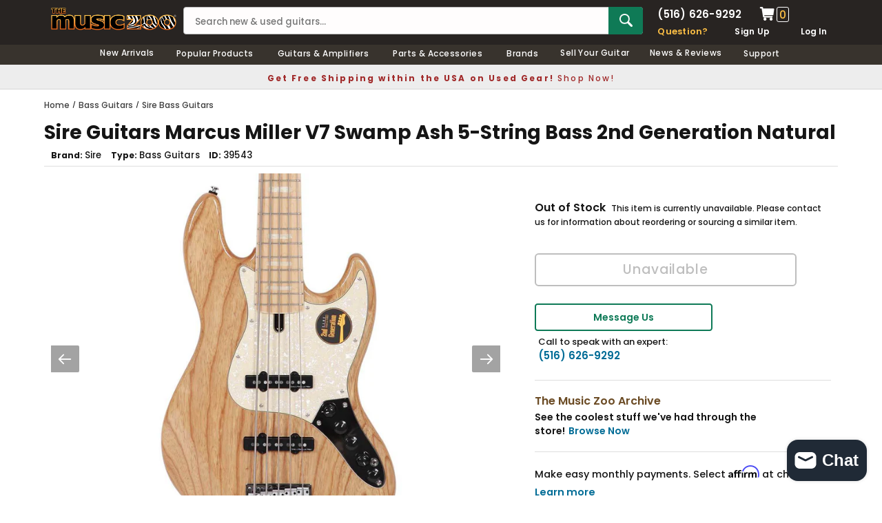

--- FILE ---
content_type: text/css
request_url: https://cdn.shopify.com/extensions/019b534f-30e0-7a30-a704-14c2bf02d1a7/trustify-google-review-111/assets/trustify-google.css
body_size: 7478
content:
.trgg-app .splide__track--nav>.splide__list>.splide__slide{border:3px solid rgba(0,0,0,0);border-radius:4px;cursor:pointer;opacity:.7}.trgg-app .splide__track--nav>.splide__list>.splide__slide.is-active{border:3px solid #a8a8a8;opacity:1}.trgg-app .splide__arrows--ttb .splide__arrow{left:50%;transform:translate(-50%)}.trgg-app .splide__arrows--ttb .splide__arrow--prev{top:1em}.trgg-app .splide__arrows--ttb .splide__arrow--prev svg{transform:rotate(-90deg)}.trgg-app .splide__arrows--ttb .splide__arrow--next{bottom:1em;top:auto}.trgg-app .splide__arrows--ttb .splide__arrow--next svg{transform:rotate(90deg)}.trgg-app .splide__pagination--ttb{bottom:0;display:-ms-flexbox;display:flex;-ms-flex-direction:column;flex-direction:column;left:auto;padding:1em 0;right:1em;top:0}.trgg-app .splide__pagination--ttb .splide__pagination__page{height:20px;width:5px}.trgg-app .splide__arrow{-ms-flex-align:center;align-items:center;background:rgba(0,0,0,0);border:0;border-radius:0;cursor:pointer;display:-ms-flexbox;display:flex;height:2.5em;-ms-flex-pack:center;justify-content:center;padding:0;position:absolute;top:50%;transform:translateY(-50%);width:2.5em;z-index:1}.trgg-app .splide__arrow svg{fill:#a8a8a8;height:2.5em;transition:fill .2s linear;width:2.5em;background:#ebebeb;padding:6px;border-radius:50%}.trgg-app .splide__arrow:hover:not(:disabled) svg{fill:#c2c0c0}.trgg-app .splide__arrow:disabled{opacity:.3}.trgg-app .splide__arrow:focus-visible{outline:3px solid #a8a8a8;outline-offset:3px}.trgg-app .splide__arrow--prev{left:0}.trgg-app .splide__arrow--prev svg{transform:scaleX(-1)}.trgg-app .splide__arrow--next{right:0}.trgg-app .splide.is-focus-in .splide__arrow:focus{outline:3px solid #a8a8a8;outline-offset:3px}.trgg-app .splide__pagination{bottom:1em;left:0;padding:0 1em;position:absolute;right:0;z-index:1}.trgg-app .splide__pagination__page{background:#ccc;border:0;border-radius:2.5px;display:inline-block;height:5px;margin:3px;padding:0;position:relative;transition:background-color .2s linear;width:20px}.trgg-app .splide__pagination__page.is-active{background:#a8a8a8;z-index:1}.trgg-app .splide__pagination__page:hover{background:#c2c0c0;cursor:pointer;opacity:.9}.trgg-app .splide__pagination__page:focus-visible{outline:3px solid #a8a8a8;outline-offset:3px}.trgg-app .splide.is-focus-in .splide__pagination__page:focus{outline:3px solid #a8a8a8;outline-offset:3px}.trgg-app .splide__slide{-webkit-tap-highlight-color:rgba(0,0,0,0);border-radius:4px}.trgg-app .splide__slide:focus{outline:0}@supports(outline-offset: -3px){.trgg-app .splide__slide:focus-visible{outline:3px solid #a8a8a8;outline-offset:-3px}}@media screen and (-ms-high-contrast: none){.trgg-app .splide__slide:focus-visible{border:3px solid #a8a8a8}}@supports(outline-offset: -3px){.trgg-app .splide.is-focus-in .splide__slide:focus{outline:3px solid #a8a8a8;outline-offset:-3px}}@media screen and (-ms-high-contrast: none){.trgg-app .splide.is-focus-in .splide__slide:focus{border:3px solid #a8a8a8}.trgg-app .splide.is-focus-in .splide__track>.splide__list>.splide__slide:focus{border-color:#a8a8a8}}.trgg-app .splide__container{box-sizing:border-box;position:relative}.trgg-app .splide__list{backface-visibility:hidden;display:-ms-flexbox;display:flex;height:100%;margin:0 !important;padding:0 !important}.trgg-app .splide.is-initialized:not(.is-active) .splide__list{display:block}.trgg-app .splide__pagination{-ms-flex-align:center;align-items:center;display:-ms-flexbox;display:flex;-ms-flex-wrap:wrap;flex-wrap:wrap;-ms-flex-pack:center;justify-content:center;margin:0;pointer-events:none}.trgg-app .splide__pagination li{display:inline-block;line-height:1;list-style-type:none;margin:0;pointer-events:auto}.trgg-app .splide:not(.is-overflow) .splide__pagination{display:none}.trgg-app .splide__progress__bar{width:0}.trgg-app .splide{position:relative;visibility:hidden}.trgg-app .splide.is-initialized,.trgg-app .splide.is-rendered{visibility:visible}.trgg-app .splide__slide{backface-visibility:hidden;box-sizing:border-box;-ms-flex-negative:0;flex-shrink:0;list-style-type:none !important;margin:0;position:relative}.trgg-app .splide__slide img{vertical-align:bottom}.trgg-app .splide__spinner{animation:splide-loading 1s linear infinite;border:2px solid #a8a8a8;border-left-color:rgba(0,0,0,0);border-radius:50%;bottom:0;contain:strict;display:inline-block;height:20px;left:0;margin:auto;position:absolute;right:0;top:0;width:20px}.trgg-app .splide__sr{clip:rect(0 0 0 0);border:0;height:1px;margin:-1px;overflow:hidden;padding:0;position:absolute;width:1px}.trgg-app .splide__toggle.is-active .splide__toggle__play,.trgg-app .splide__toggle__pause{display:none}.trgg-app .splide__toggle.is-active .splide__toggle__pause{display:inline}.trgg-app .splide__track{overflow:hidden;position:relative;z-index:0}@keyframes splide-loading{0%{transform:rotate(0)}to{transform:rotate(1turn)}}.trgg-app .splide__track--draggable{-webkit-touch-callout:none;-webkit-user-select:none;-ms-user-select:none;user-select:none}.trgg-app .splide__track--fade>.splide__list>.splide__slide{margin:0 !important;opacity:0;z-index:0}.trgg-app .splide__track--fade>.splide__list>.splide__slide.is-active{opacity:1;z-index:1}.trgg-app .splide--rtl{direction:rtl}.trgg-app .splide__track--ttb>.splide__list{display:block}.trgg-app .splide__progress__bar{background:#ccc;height:3px}.trgg-app .splide__toggle{cursor:pointer}.trgg-app .splide__toggle:focus-visible{outline:3px solid #a8a8a8;outline-offset:3px}.trgg-app .splide.is-focus-in .splide__toggle:focus{outline:3px solid #a8a8a8;outline-offset:3px}.trgg-app .splide__arrows--rtl .splide__arrow--prev{left:auto;right:0}.trgg-app .splide__arrows--rtl .splide__arrow--prev svg{transform:scaleX(1)}.trgg-app .splide__arrows--rtl .splide__arrow--next{left:0;right:auto}.trgg-app .splide__arrows--rtl .splide__arrow--next svg{transform:scaleX(-1)}.trgg-app .splide__slider>.splide__arrows .splide__arrow--prev{left:-2.5em}.trgg-app .splide__slider>.splide__arrows .splide__arrow--next{right:-2.5em}.trgg-app .splide{padding:3em}:root{--trgg-google-review-background-color: #f3f6f9;--trgg-google-review-star-color: #f6ab00;--trgg-google-review-content-color: #000000;--trgg-google-review-name-color: #000000;--trgg-google-review-date-color: #7a7a7a;--trgg-google-review-more-color: #1a73e8;--trgg-google-review-business-info-color: #000000;--trgg-submit-button-background-color: #f2f2f2;--trgg-submit-button-text-color: #000000;--trgg-compact-border-top-color: #55cc6e;--trgg-rating-icon-color: #f6ab00;--trgg-rating-icon-negative-color: #e7e7e7;--trgg-sticky-background-color: #ffffff;--trgg-sticky-text-color: #000000;--trgg-sticky-rating-color: #fb9405;--trgg-sticky-divider-color: #e0e0e0;--trgg-border-width: 1px}.trgg-text-center{text-align:center}.trgg-text-left{text-align:left}.trgg-line-height-0{line-height:0}.trgg-line-height-1{line-height:1}@media(min-width: 992px){.trgg-text-lg-start{text-align:left}}@container (max-width: 576px){}@container (min-width: 576px){}@container (min-width: 768px){}@container (min-width: 992px){.trgg-text-lg-start{text-align:left}}@container (min-width: 1200px){}@container (min-width: 1400px){}.trgg-display-flex{display:flex}.trgg-flex-wrap{flex-wrap:wrap}.trgg-flex-nowrap{flex-wrap:nowrap}.trgg-flex-column{flex-direction:column}.trgg-justify-content-between{justify-content:space-between}.trgg-justify-content-center{justify-content:center}.trgg-align-items-start{align-items:start}.trgg-justify-content-end{justify-content:end}.trgg-align-items-center{align-items:center}.trgg-align-items-baseline{align-items:baseline}.trgg-flex-gap-1{gap:4px}.trgg-flex-gap-2{gap:8px}.trgg-flex-gap-3{gap:12px}.trgg-flex-gap-4{gap:16px}.trgg-flex-gap-5{gap:20px}.trgg-flex-gap-6{gap:24px}.trgg-flex-gap-10{gap:40px}.trgg-flex-gap-16{gap:64px}.trgg-flex-basic{flex:0}.trgg-flex-fill{flex:1}.trgg-flex-wrap{flex-wrap:wrap}@media(min-width: 768px){.trgg-flex-md-row{flex-direction:row}}@media(min-width: 992px){.trgg-flex-lg-row{flex-direction:row}.trgg-flex-lg-column{flex-direction:column}.trgg-align-items-lg-start{align-items:flex-start}.trgg-align-items-lg-baseline{align-items:baseline}.trgg-align-items-lg-center{align-items:center}.trgg-flex-lg-no-fill{flex:none}.trgg-justify-content-lg-between{justify-content:space-between}.trgg-justify-content-lg-start{justify-content:flex-start}.trgg-justify-content-lg-center{justify-content:center}}@media(min-width: 1400px){.trgg-flex-xxl-no-fill{flex:auto}}@container (max-width: 576px){}@container (min-width: 576px){}@container (min-width: 768px){.trgg-flex-md-row{flex-direction:row}}@container (min-width: 992px){.trgg-flex-lg-row{flex-direction:row}.trgg-flex-lg-column{flex-direction:column}.trgg-align-items-lg-start{align-items:flex-start}.trgg-align-items-lg-baseline{align-items:baseline}.trgg-align-items-lg-center{align-items:center}.trgg-flex-lg-no-fill{flex:none}.trgg-justify-content-lg-between{justify-content:space-between}.trgg-justify-content-lg-start{justify-content:flex-start}.trgg-justify-content-lg-center{justify-content:center}}@container (min-width: 1200px){}@container (min-width: 1400px){.trgg-flex-xxl-no-fill{flex:none}}.trgg-m-auto{margin:auto}.trgg-mt-3{margin-top:12px}.trgg-mb-3{margin-bottom:12px}.trgg-p-3{padding:12px}.trgg-ml-6{margin-left:24px}.trgg-mt-4{margin-top:16px}.trgg-mb-4{margin-bottom:16px}.trgg-mb-6{margin-bottom:24px}.trgg-p-1{padding:4px}.trgg-p-2{padding:8px}.trgg-p-4{padding:16px}.trgg-pr-4{padding-right:16px}.trgg-pt-4{padding-top:16px}.trgg-pb-4{padding-bottom:16px}.trgg-radius-3{border-radius:12px}.trgg-grid{display:grid;grid-gap:16px;grid-template-columns:repeat(1, 1fr)}@media(min-width: 425px){.trgg-grid{display:grid;grid-gap:16px;grid-template-columns:repeat(2, 1fr)}}@media(min-width: 576px){.trgg-grid{display:grid;grid-gap:16px;grid-template-columns:repeat(2, 1fr)}}@media(min-width: 768px){.trgg-grid{display:grid;grid-gap:16px;grid-template-columns:repeat(2, 1fr)}}@media(min-width: 992px){.trgg-grid{display:grid;grid-gap:16px;grid-template-columns:repeat(3, 1fr)}}@media(min-width: 1200px){.trgg-grid{display:grid;grid-gap:16px;grid-template-columns:repeat(4, 1fr)}}@media(min-width: 1400px){.trgg-grid{display:grid;grid-gap:16px;grid-template-columns:repeat(4, 1fr)}}@container (max-width: 425px){.trgg-grid{display:grid;grid-gap:16px;grid-template-columns:repeat(2, 1fr)}}@container (max-width: 375px){.trgg-grid{display:grid;grid-gap:16px;grid-template-columns:repeat(1, 1fr)}}@container (min-width: 576px){.trgg-grid{display:grid;grid-gap:16px;grid-template-columns:repeat(2, 1fr)}}@container (min-width: 768px){.trgg-grid{display:grid;grid-gap:16px;grid-template-columns:repeat(2, 1fr)}}@container (min-width: 992px){.trgg-grid{display:grid;grid-gap:16px;grid-template-columns:repeat(4, 1fr)}}@container (min-width: 1200px){.trgg-grid{display:grid;grid-gap:16px;grid-template-columns:repeat(4, 1fr)}}@container (min-width: 1400px){.trgg-grid{display:grid;grid-gap:16px;grid-template-columns:repeat(4, 1fr)}}.trgg-container{width:100%;margin-right:auto;margin-left:auto;container-type:inline-size}@media(min-width: 576px){.trgg-container{max-width:100%}}@media(min-width: 768px){.trgg-container{max-width:100%}}@media(min-width: 992px){.trgg-container{max-width:100%}}@media(min-width: 1200px){.trgg-container{max-width:100%}}@media(min-width: 1400px){.trgg-container{max-width:100%}}@container (min-width: 576px){.trgg-container{max-width:100%}}@container (min-width: 768px){.trgg-container{max-width:100%}}@container (min-width: 992px){.trgg-container{max-width:100%}}@container (min-width: 1200px){.trgg-container{max-width:100%}}@container (min-width: 1400px){.trgg-container{max-width:100%}}.trgg-masonry{columns:1}.trgg-masonry--grid{display:grid;grid-template-columns:repeat(1, 1fr);grid-template-rows:masonry;justify-content:center;grid-gap:16px}.trgg-masonry--grid>*{align-self:start}@media(min-width: 425px){.trgg-masonry{columns:2}.trgg-masonry--grid{grid-template-columns:repeat(2, 1fr)}}@media(min-width: 576px){.trgg-masonry{columns:2}.trgg-masonry--grid{grid-template-columns:repeat(2, 1fr)}}@media(min-width: 768px){.trgg-masonry{columns:3}.trgg-masonry--grid{grid-template-columns:repeat(3, 1fr)}}@media(min-width: 992px){.trgg-masonry{columns:4}.trgg-masonry--grid{grid-template-columns:repeat(4, 1fr)}}@media(min-width: 1200px){.trgg-masonry{columns:4}.trgg-masonry--grid{grid-template-columns:repeat(4, 1fr)}}@media(min-width: 1400px){.trgg-masonry{columns:4}.trgg-masonry--grid{grid-template-columns:repeat(4, 1fr)}}@container (min-width: 425px){.trgg-masonry{columns:2}.trgg-masonry--grid{grid-template-columns:repeat(2, 1fr)}}@container (max-width: 425px){.trgg-masonry{columns:1}.trgg-masonry--grid{grid-template-columns:repeat(1, 1fr)}}@container (min-width: 576px){.trgg-masonry{columns:2}.trgg-masonry--grid{grid-template-columns:repeat(2, 1fr)}}@container (min-width: 768px){.trgg-masonry{columns:3}.trgg-masonry--grid{grid-template-columns:repeat(3, 1fr)}}@container (min-width: 992px){.trgg-masonry{columns:4}.trgg-masonry--grid{grid-template-columns:repeat(4, 1fr)}}@container (min-width: 1200px){.trgg-masonry{columns:4}.trgg-masonry--grid{grid-template-columns:repeat(4, 1fr)}}@container (min-width: 1400px){.trgg-masonry{columns:4}.trgg-masonry--grid{grid-template-columns:repeat(4, 1fr)}}.trgg-button{--trgg-button-padding-y: 6px;--trgg-button-padding-x: 12px;--trgg-button-border-radius: 6px;border:var(--trgg-border-width) solid var(--trgg-color-grey);font-size:var(--trgg-font-size);font-weight:var(--trgg-font-weight);padding:var(--trgg-button-padding-y) var(--trgg-button-padding-x);border-radius:var(--trgg-button-border-radius);color:var(--trgg-color-black);line-height:var(--trgg-line-height);height:36px}.trgg-button:not(:disabled){cursor:pointer}.trgg-button--ripple{position:relative;overflow:hidden;transition:background 400ms}@keyframes ripple{to{transform:scale(4);opacity:0}}.trgg-ripple{position:absolute;border-radius:50%;transform:scale(0);animation:ripple 600ms linear;background-color:rgba(255,255,255,.7)}.trgg-button.trgg-button--round{border-radius:100px}.trgg-button.trgg-button--square{border-radius:6px}.trgg-dropdown{--trgg-dropdown-font-weight: 500;position:relative}.trgg-dropdown .trgg-dropdown__toggle a{cursor:pointer}.trgg-dropdown .trgg-dropdown__toggle-suffix{display:none}.trgg-dropdown .trgg-dropdown__menu{border-radius:5px;background:var(--trgg-color-white);box-shadow:0px 4px 20px 6px rgba(0,0,0,.13);margin:0;list-style:none;padding:8px 0;display:none}.trgg-dropdown .trgg-dropdown__menu--show{display:block;width:100%;position:absolute;inset:0px auto auto 0px;margin:0px;transform:translate3d(0px, 40px, 0px);z-index:2}.trgg-dropdown .trgg-dropdown__item{--trgg-dropdown-item-padding-x: 8px;--trgg-dropdown-item-padding-y: 5px;display:block;color:var(--trgg-color-black);text-decoration:none;font-size:var(--trgg-font-size);font-weight:var(--trgg-dropdown-font-weight);padding:var(--trgg-dropdown-item-padding-y) var(--trgg-dropdown-item-padding-x);cursor:pointer}.trgg-dropdown .trgg-dropdown__item *{color:var(--trgg-color-black)}.trgg-dropdown .trgg-dropdown__item a{cursor:pointer}.trgg-dropdown .trgg-dropdown__item:hover{background-color:var(--trgg-theme-color);color:var(--trgg-color-white)}.trgg-dropdown .trgg-dropdown__item:hover *{background-color:var(--trgg-theme-color);color:var(--trgg-color-white)}.trgg-dropdown .trgg-dropdown__item:hover path{fill:var(--trgg-color-white)}.trgg-dropdown .trgg-dropdown__item--active{background-color:var(--trgg-theme-color);color:var(--trgg-color-white)}.trgg-dropdown .trgg-dropdown__item--active *{background-color:var(--trgg-theme-color);color:var(--trgg-color-white)}.trgg-dropdown .trgg-dropdown__item--active path{fill:var(--trgg-color-white)}.trgg-dropdown .trgg-dropdown__item span{min-width:10px;display:inline-block}.trgg-full-width{width:100%}.trgg-reviews-metrics{width:100%}.trgg-reviews-metrics__rating{font-size:40px;font-weight:var(--trgg-font-weight-600)}.trgg-reviews-metrics__stars{gap:2px}.trgg-reviews-metrics__stars svg{width:20px;height:20px}.trgg-reviews-metrics__stars path{fill:var(--trgg-theme-color)}.trgg-reviews-metrics__stars .trgg-svg-rect>rect{fill:var(--trgg-theme-color)}.trgg-reviews-metrics__stars .trgg-svg-rect>path{fill:#fff}.trgg-reviews-metrics__progress{font-weight:var(--trgg-font-weight-300)}.trgg-reviews-metrics__progress-rating span{width:15px}.trgg-reviews-metrics__progress-rating svg{width:13px;height:13px}.trgg-reviews-metrics__progress-rating path{fill:var(--trgg-primary-text-color)}.trgg-reviews-metrics__progress .trgg-svg-rect>rect{fill:var(--trgg-theme-color)}.trgg-reviews-metrics__progress .trgg-svg-rect>path{fill:#fff}.trgg-reviews-metrics__progress-bar{display:block;height:10px;border-radius:3px;background-color:var(--trgg-color-grey-3);position:relative;width:180px}.trgg-reviews-metrics .trgg-reviews-metrics__progress-bar--fill{display:block;position:absolute;top:0;left:0;border-radius:3px;height:100%;background:var(--trgg-theme-color)}.trgg-reviews-metrics__progress-total{flex:0}.trgg-review-name{color:var(--trgg-primary-text-color);font-size:var(--trgg-font-size);font-weight:var(--trgg-font-weight-600);word-break:break-word}.trgg-review-name--checked path{fill:var(--trgg-primary-text-color)}.trgg-review-verified{color:#16a679}.trgg-review-title{font-weight:bold;word-break:break-word}.trgg-review-date{color:var(--trgg-secondary-text-color);font-size:var(--trgg-font-size);font-weight:var(--trgg-font-weight-500)}.trgg-review-content{color:var(--trgg-primary-text-color);font-size:var(--trgg-font-size);font-weight:var(--trgg-font-weight);margin:0;word-break:break-word}.trgg-review-vote{color:var(--trgg-secondary-text-color);font-size:var(--trgg-font-size);font-weight:var(--trgg-font-weight-500)}.trgg-review-vote .trgg-review-vote__value{font-size:var(--trgg-font-size);margin-left:5px}.trgg-review-vote path{fill:var(--trgg-secondary-text-color)}.trgg-review-vote svg{cursor:pointer}.trgg-image{position:relative;cursor:pointer}.trgg-image__img{height:200px;object-fit:cover;position:absolute;width:100%;left:0}.trgg-image__play{position:absolute;top:0;left:0;width:100%;height:100%;display:flex;justify-content:center;align-items:center}.trgg-image__play img{width:30px;height:30px;opacity:.75}.trgg-image__play:hover img{opacity:1}.trgg-image__more{position:absolute;color:var(--trgg-color-white);font-size:var(--trgg-font-size);font-weight:var(--trgg-font-weight-500);width:100%;height:100%;left:0;top:0;cursor:pointer}.trgg-review-badge{border-radius:50px;background:var(--trgg-color-white);box-shadow:0px 4px 4px 0px rgba(0,0,0,.06);padding:7px 16px}.trgg-review-badge span{line-height:0;width:20px;height:20px;display:flex;align-items:center}.trgg-review-badge svg{width:20px}.trgg-review-badge path{fill:var(--trgg-rating-icon-color)}.trgg-review-badge .trgg-svg-rect>rect{fill:var(--trgg-rating-icon-color)}.trgg-review-badge .trgg-svg-rect>path{fill:#fff}.trgg-review-badge--sinking{position:relative;top:0;margin-top:0;box-shadow:unset;padding:0;border-radius:unset;background-color:rgba(0,0,0,0)}.trgg-review-stars{display:flex;line-height:0;gap:2px}.trgg-review-stars__item{width:20px;height:20px}.trgg-review-stars__item svg{width:20px;height:20px;max-width:unset}.trgg-review-stars .trgg-review-stars__item path{fill:var(--trgg-rating-icon-negative-color)}.trgg-review-stars .trgg-review-stars__item path{fill:var(--trgg-rating-icon-negative-color)}.trgg-review-stars .trgg-review-stars__item .trgg-svg-rect>rect{fill:var(--trgg-rating-icon-negative-color)}.trgg-review-stars .trgg-review-stars__item .trgg-svg-rect>path{fill:var(--trgg-color-white)}.trgg-review-stars .trgg-review-stars__item--positive path{fill:var(--trgg-rating-icon-color)}.trgg-review-stars .trgg-review-stars__item--positive .trgg-svg-rect>rect{fill:var(--trgg-rating-icon-color)}.trgg-review-stars .trgg-review-stars__item--positive .trgg-svg-rect>path{fill:var(--trgg-color-white)}.trustify-review-carousel .trgg-review-stars .trgg-review-stars__item--positive path{fill:var(--trgg-carousel-rating-icon-color)}.trustify-review-carousel .trgg-review-stars .trgg-review-stars__item--positive .trgg-svg-rect>rect{fill:var(--trgg-carousel-rating-icon-color)}.trustify-review-carousel .trgg-stars .trgg-stars__item--positive path{fill:var(--trgg-carousel-rating-icon-color)}.trustify-review-carousel .trgg-stars .trgg-stars__item--positive .trgg-svg-rect>rect{fill:var(--trgg-carousel-rating-icon-color)}.trustify-review-carousel .trgg-review-stars .trgg-review-stars__item--positive .trgg-svg-rect>path{fill:var(--trgg-color-white)}.trgg-pagination__button{background-color:var(--trgg-filter-button-background-color);color:var(--trgg-filter-button-text-color);border-color:var(--trgg-filter-button-stroke-color);display:flex;align-items:center}.trgg-pagination__button:disabled{opacity:.8}.trgg-pagination__button:hover{background-color:var(--trgg-filter-button-background-color);color:var(--trgg-filter-button-text-color);border-color:var(--trgg-filter-button-stroke-color)}.trgg-pagination__button svg path{fill:var(--trgg-filter-button-text-color)}.trgg-rating svg{width:20px}.trgg-rating path{fill:var(--trgg-rating-icon-negative-color)}.trgg-rating--positive path{fill:var(--trgg-rating-icon-color)}.trgg-review-reply{color:var(--trgg-primary-text-color);font-weight:var(--trgg-font-weight);word-break:break-word;white-space:initial}.trgg-review-reply--border-left{border-left:2px solid #d9d9d9;padding-left:12px}.trgg-review-reply .trgg-review-reply__name{font-weight:var(--trgg-font-weight-600);margin-bottom:5px}.trgg-divider{border:0;border-block-start:var(--trgg-border-width) solid #d3d3d3;margin:0}.trgg-review-avatar{width:50px;height:50px;border-radius:50px}.trgg-review-avatar .trgg-image__img{height:100%;border-radius:50px}.trgg-stars{display:flex;line-height:0;gap:2px}.trgg-stars__item{width:20px;height:20px}.trgg-stars__item svg{width:20px;height:20px;max-width:unset}.trgg-stars .trgg-stars__item path{fill:var(--trgg-rating-icon-negative-color)}.trgg-stars .trgg-stars__item path{fill:var(--trgg-rating-icon-negative-color)}.trgg-stars .trgg-stars__item .trgg-svg-rect>rect{fill:var(--trgg-rating-icon-negative-color)}.trgg-stars .trgg-stars__item .trgg-svg-rect>path{fill:var(--trgg-color-white)}.trgg-stars .trgg-stars__item--positive path{fill:var(--trgg-rating-icon-color)}.trgg-stars .trgg-stars__item--positive .trgg-svg-rect>rect{fill:var(--trgg-rating-icon-color)}.trgg-stars .trgg-stars__item--positive .trgg-svg-rect>path{fill:var(--trgg-color-white)}.trgg-load-more-button{border-radius:100px;padding:6px 30px;background:rgba(0,0,0,0)}.trgg-image-preview{min-width:132px;width:132px;max-height:199px;position:relative;cursor:pointer}.trgg-image-preview .trgg-image-preview__img{width:100%;height:100%;object-fit:cover;border-radius:20px}.trgg-image-preview .trgg-image-preview__more{position:absolute;color:#fff;font-size:10px;top:10px;right:10px;padding:2px;border-radius:4px;background-color:rgba(0,0,0,.3);display:flex;align-items:center;gap:2px}.trgg-image-preview .trgg-image-preview__more img{width:12px;height:auto}.trgg-media__item{position:relative}.trgg-media__item img{vertical-align:middle}.trgg-media__item .trgg-media__overlay{position:absolute;background:rgba(0,0,0,.2);border-radius:.5rem;width:100%;height:100%;top:0;display:flex;align-items:center;justify-content:center;color:#fff;font-weight:700;cursor:pointer}@keyframes trSpinAround{0%{transform:rotate(0deg)}to{transform:rotate(359deg)}}.trgg-button--loading{box-shadow:none;color:rgba(0,0,0,0) !important;pointer-events:none;position:relative}.trgg-button--loading::after{animation:trSpinAround .5s linear infinite;border-bottom:2px solid #2e333d;border-left:2px solid #2e333d;border-radius:9999px;border-right:2px solid rgba(0,0,0,0);border-top:2px solid rgba(0,0,0,0);content:"";display:block;height:1em;width:1em;left:calc(50% - .5em);position:absolute;top:calc(50% - .5em);box-sizing:inherit}.trgg-review-filter .trgg-button{border-radius:100px}.trgg-review-content-more{margin-left:8px}.trgg-text-collapse .trgg-text-collapse__holder--show{position:relative;overflow:hidden;margin-bottom:auto;min-height:auto;height:auto}.trgg-text-collapse .trgg-text-collapse__holder--hidden{position:relative;overflow:hidden;margin-bottom:auto;max-height:103px}.trgg-text-collapse .trgg-text-collapse__holder--hide{position:relative;overflow:hidden;margin-bottom:auto;min-height:82px;height:82px}.trgg-text-collapse .trgg-text-collapse__content{white-space:pre-wrap;margin:0}.trgg-text-collapse .trgg-text-collapse__holder--hide .trgg-text-collapse__content{display:-webkit-box;-webkit-box-orient:vertical;-webkit-line-clamp:3;overflow:hidden;text-overflow:ellipsis}.trgg-text-collapse .trgg-text-collapse__more{display:none;cursor:pointer}.trgg-text-collapse .trgg-text-collapse__more--show{display:block}.trgg-text-collapse .trgg-text-collapse__more--hide{display:none}.trgg-brandmark{color:#000;font-size:12px;position:relative}.trgg-brandmark .trgg-brandmark__link{text-decoration:none;cursor:pointer}.trgg-brandmark .trgg-brandmark__link:hover{text-decoration:underline}.trgg-brandmark--preview{position:absolute;width:100%;height:100%;top:0;left:0;border:1px dashed #000;border-radius:100px;cursor:pointer}.trgg-brandmark--preview .trgg-brandmark--preview__close{position:absolute;width:18px;height:18px;top:-8px;right:-8px;cursor:pointer}.trgg-brandmark--preview .trgg-brandmark--preview__tooltip{background-color:#fff;width:250px;padding:12px;border-radius:5px;box-shadow:0px 4px 4px rgba(0,0,0,.1);position:absolute;top:20px;right:0;z-index:9999;color:#000}.trgg-brandmark--preview .trgg-brandmark--preview__close:hover+.trgg-brandmark--preview__tooltip{display:block !important}.trgg-brandmark--preview:hover .trgg-brandmark--preview__tooltip{display:block !important}.trgg-google-icon{width:17px;height:16px}.trustify-review-google .trgg-average-stars--positive .trgg-average-stars__item path{fill:var(--trgg-google-review-star-color)}.trustify-review-google .trgg-average-stars--negative .trgg-average-stars__item path{fill:#e7e7e7}.trgg-collapse summary{list-style:none;cursor:pointer;display:flex;align-items:center;gap:.5em}.trgg-collapse summary::-webkit-details-marker{display:none}.trgg-collapse__arrow{display:inline-block;transition:transform .3s ease;width:10px;height:5px}.trgg-collapse[open] .trgg-collapse__arrow{transform:rotate(180deg)}.trgg-collapse__content{padding:0 30px;margin-top:5px}.trgg-collapse__table{border-collapse:collapse;border-spacing:0}.trgg-collapse__table ul{margin:0;list-style:none}.trgg-author-avatar{border-radius:50%}.trgg-author-avatar img{border-radius:50%;object-fit:cover}@media(min-width: 992px){.trgg-review-box__metrics{width:auto}.trgg-reviews-metrics__progress-item{width:280px}}@container (min-width: 576px){}@container (min-width: 768px){}@container (min-width: 992px){.trgg-review-box__metrics{width:auto}.trgg-reviews-metrics__progress-item{width:280px}}@container (min-width: 1200px){}@container (min-width: 1400px){}.trgg-modal{position:fixed;top:0;left:0;z-index:1000;display:none;width:100%;height:100%;overflow-x:hidden;overflow-y:auto;outline:0;background-color:rgba(0,0,0,.5);transition:opacity .15s linear;justify-content:center;align-items:center}.trgg-modal .trgg-modal__dialog{position:relative;width:auto;pointer-events:none;transition:transform .3s ease-out;transform:none;display:flex;align-items:center;height:auto}.trgg-modal .trgg-modal__content{position:relative;display:flex;flex-direction:column;width:100%;color:var(--trgg-color-black);pointer-events:auto;background-color:var(--trgg-color-white);background-clip:padding-box;outline:0;min-height:100px}.trgg-modal .trgg-modal__close{position:absolute;top:0px;right:10px;font-weight:bold;color:#000;cursor:pointer;user-select:none;font-size:40px;font-weight:100;line-height:50px;z-index:1}.trgg-modal .trgg-modal__close:hover,.trgg-modal .trgg-modal__close:focus{color:rgba(0,0,0,.5)}.trgg-modal.trgg-modal-show{animation:fadeIn .1s ease-in-out forwards}.trgg-modal.trgg-modal-hide{animation:fadeOut .1s ease-in-out .1s forwards}.trgg-modal-radius .trgg-modal__content{border-radius:20px}.trgg-modal-small .trgg-modal__dialog{max-width:740px !important;margin-right:auto;margin-left:auto}.trgg-media-modal{background-color:#fff;height:100%;position:fixed;top:0;left:0;width:100%;visibility:hidden;opacity:0;z-index:-1}.trgg-media-modal--zoom-out{cursor:zoom-out}.trgg-media-modal[open]{visibility:visible;opacity:1;z-index:10000}.trgg-media-modal__dialog{display:flex;align-items:center;height:100vh}.trgg-media-modal__toggle{background-color:#fff;border:1px solid rgba(18,18,18,.1);border-radius:50%;color:rgba(18,18,18,.55);display:flex;align-items:center;justify-content:center;cursor:pointer;right:20px;padding:12px;position:fixed;z-index:2;top:20px;width:40px;height:40px}.trgg-media-modal__toggle svg{height:auto;margin:0;width:22px}.trgg-media-modal__toggle path{fill:rgba(18,18,18,.55)}.trgg-media-modal__content{max-height:100vh;width:100%;overflow:auto;background:#fff;background-attachment:fixed;color:rgba(18,18,18,.75)}.omg-media-settings{position:relative;border:1px solid rgba(18,18,18,.05);border-radius:0;overflow:visible;background-color:#fff}.omg-media-settings--no-shadow{overflow:hidden}.trgg-media-modal__image{position:relative;display:block;overflow:hidden;width:100%;height:500px}.trgg-media-modal__image img{position:absolute;top:0;right:0;bottom:0;left:0;margin:auto;max-width:100%;max-height:100%;object-fit:contain}@media screen and (min-width: 990px){.trgg-media-modal__toggle{right:50px}.trgg-media-modal__content{padding:20px 110px;padding-bottom:15px}.omg-media__modal-opener .omg-media__icon{opacity:0}.omg-media__modal-opener:hover .omg-media__icon{opacity:1}}@media screen and (min-width: 750px){.trgg-media-modal__toggle{right:50px;top:22px}.trgg-media-modal__content{padding:20px 110px;padding-bottom:20px}.trgg-media-modal__dialog .omg-media-settings--no-shadow{overflow:visible}.trgg-media-modal__content>*{width:100%}.trgg-media-modal__content>*{display:block;height:auto;margin:auto}}@media(min-width: 576px){.trgg-modal .trgg-modal__dialog{max-width:500px;margin-right:auto;margin-left:auto}}@media only screen and (min-width: 768px){.trgg-modal .trgg-modal__dialog{max-width:700px;margin-right:auto;margin-left:auto}}@media(min-width: 992px){.trgg-modal .trgg-modal__dialog{max-width:900px;margin-right:auto;margin-left:auto;height:100%}}@media(min-width: 1200px){.trgg-modal .trgg-modal__dialog{max-width:1140px;margin-right:auto;margin-left:auto}}@media(min-width: 1400px){.trgg-modal .trgg-modal__dialog{max-width:1200px;margin-right:auto;margin-left:auto}}@container (max-width: 576px){}@container (min-width: 576px){.trgg-modal .trgg-modal__dialog{max-width:500px;margin-right:auto;margin-left:auto}}@container (min-width: 768px){.trgg-modal .trgg-modal__dialog{max-width:700px;margin-right:auto;margin-left:auto}}@container (min-width: 992px){.trgg-modal .trgg-modal__dialog{max-width:900px;margin-right:auto;margin-left:auto}}@container (min-width: 1200px){.trgg-modal .trgg-modal__dialog{max-width:1140px;margin-right:auto;margin-left:auto}}@container (min-width: 1400px){.trgg-modal .trgg-modal__dialog{max-width:1200px;margin-right:auto;margin-left:auto}}.trgg-tabs{border-bottom:1px solid #d9d9d9;display:flex;gap:20px}.trgg-tabs .trgg-tabs__link{font-size:14px;padding:8px 10px;display:inline;cursor:pointer;position:relative}.trgg-tabs .trgg-tabs__link-underline{position:absolute;left:0;bottom:0;width:100%;height:4px;background-color:#000;border-top-left-radius:9px;border-top-right-radius:9px;visibility:hidden;transform:opacity .8s ease-in-out;opacity:0;display:block}.trgg-tabs .trgg-tabs__link--active .trgg-tabs__link-underline{visibility:visible;opacity:1}.trgg-tabs__content{display:none}.trgg-form-input{position:relative;flex:1;margin-bottom:25px}.trgg-form-input .trgg-form-input__label{position:absolute;background-color:#fff;font-size:16px;top:-10px;left:20px;padding:0 6px;line-height:20px}.trgg-form-control{box-sizing:border-box;color:#000;width:100%;padding:18px;border-radius:5px;border:1px solid #000;outline:none;font-size:16px}textarea.trgg-form-control{height:auto;resize:vertical}.trgg-form-button{border-radius:5px;padding:15px 30px;color:#fff;font-weight:bold;font-size:16px;border:none;background-color:#002554;min-height:50px;min-width:240px;cursor:pointer}.trgg-form-button:hover{opacity:.9}.trgg-has-danger{color:#dc1d34}.trgg-has-success{color:#000}.trgg-average-stars{display:flex;position:relative;line-height:0}.trgg-average-stars__item{width:20px;height:20px;min-width:20px;max-width:20px}.trgg-average-stars__item svg{width:20px;height:20px;min-width:20px;max-width:20px}.trgg-average-stars--negative{display:inline-flex;line-height:0;gap:2px}.trgg-average-stars--negative .trgg-average-stars__item path{fill:var(--trgg-rating-icon-negative-color)}.trgg-average-stars--negative .trgg-average-stars__item .trgg-svg-rect>rect{fill:var(--trgg-rating-icon-negative-color)}.trgg-average-stars--negative .trgg-average-stars__item .trgg-svg-rect>path{fill:var(--trgg-color-white)}.trgg-average-stars--positive{display:inline-flex;justify-content:left;line-height:0;position:absolute;white-space:nowrap;overflow:hidden;left:0;top:0;margin:auto;width:0%;gap:2px}.trgg-average-stars--positive .trgg-average-stars__item path{fill:var(--trgg-rating-icon-color)}.trgg-average-stars--positive .trgg-average-stars__item .trgg-svg-rect>rect{fill:var(--trgg-rating-icon-color)}.trgg-average-stars--positive .trgg-average-stars__item .trgg-svg-rect>path{fill:var(--trgg-color-white)}.trgg-review-carousel__loadmore{flex:1 100%;margin-top:16px}.trgg-product-box{border-top:.5px solid #d9d9d9;padding:5px 10px}.trgg-product-box .trgg-product-box__image{width:25px;height:25px;min-width:25px;box-shadow:0px 2px 2px 0px rgba(0,0,0,.15);border-radius:3px}.trgg-product-box .trgg-product-box__image img{object-fit:contain;box-shadow:0px 4px 4px 0px rgba(0,0,0,.1)}.trgg-product-box .trgg-product-box__title{text-decoration:none;color:#2b2b2b;display:-webkit-box;-webkit-line-clamp:2;-webkit-box-orient:vertical;overflow:hidden;font-size:12px}.trgg-product-box .trgg-product-box__title:hover{text-decoration:underline}.trgg-review-stars{display:inline-flex;align-items:center;flex-wrap:wrap;line-height:1;text-decoration:none;color:var(--trgg-review-star-text-color);gap:4px}.trgg-review-stars .trgg-average-stars--negative .trgg-average-stars__item path{fill:var(--trgg-review-star-rating-icon-negative-color)}.trgg-review-stars .trgg-average-stars--negative .trgg-average-stars__item .trgg-svg-rect>rect{fill:var(--trgg-review-star-rating-icon-negative-color)}.trgg-review-stars .trgg-average-stars--negative .trgg-average-stars__item .trgg-svg-rect>path{fill:var(--trgg-color-white)}.trgg-review-stars .trgg-average-stars--positive .trgg-average-stars__item path{fill:var(--trgg-review-star-rating-icon-positive-color)}.trgg-review-stars .trgg-average-stars--positive .trgg-average-stars__item .trgg-svg-rect>rect{fill:var(--trgg-review-star-rating-icon-positive-color)}.trgg-review-stars .trgg-average-stars--positive .trgg-average-stars__item .trgg-svg-rect>path{fill:var(--trgg-color-white)}.trgg-review-stars .trgg-reviews-metrics__progress-rating path{fill:var(--trgg-review-star-rating-icon-positive-color)}.trgg-review-stars .trgg-reviews-metrics__progress .trgg-svg-rect>rect{fill:var(--trgg-review-star-rating-icon-positive-color)}.trgg-review-stars .trgg-reviews-metrics__progress .trgg-svg-rect>path{fill:#fff}.trgg-review-stars .trgg-review-stars__popover{position:relative;display:inline-block;cursor:pointer}.trgg-review-stars .trgg-review-stars__popover .trgg-review-stars__popover-container{display:none;position:absolute;background-color:rgba(0,0,0,0);border-radius:5px;z-index:9999}.trgg-review-stars .trgg-review-stars__popover .trgg-review-stars__popover-arrow-container{display:flex;justify-content:center;position:relative;height:20px}.trgg-review-stars .trgg-review-stars__popover .trgg-review-stars__popover-arrow{border:15px solid rgba(0,0,0,0);width:0;height:0;position:absolute;display:block;z-index:9999;border-top:0;border-bottom-color:#fff;top:5px;border-top:0}.trgg-review-stars .trgg-review-stars__popover .trgg-review-stars__popover-content{box-shadow:4px 4px 20px 5px rgba(0,0,0,.1);background-color:#fff;min-width:max-content;padding:10px;line-height:1.4;text-align:center;font-size:14px}.trgg-review-stars .trgg-review-stars__popover .trgg-review-stars__popover-content .trgg-review-stars{margin-bottom:10px}.trgg-review-stars .trgg-review-stars__popover .trgg-review-stars__popover-content .trgg-review-stars__content{font-weight:bold}.trgg-review-stars .trgg-review-stars__popover .trgg-review-stars__popover-content .trgg-average-stars__item{width:15px;height:15px}.trgg-review-stars .trgg-review-stars__popover .trgg-review-stars__popover-content .trgg-average-stars__item svg{width:15px;height:15px}.trgg-review-stars .trgg-review-stars__popover .trgg-review-stars__popover-content .trgg-reviews-metrics__progress-item{width:194px}.trgg-review-stars .trgg-review-stars__popover .trgg-reviews-metrics .trgg-reviews-metrics__progress-bar--fill{background:var(--trgg-review-star-rating-icon-positive-color)}.trgg-review-stars .trgg-review-stars__popover:hover .trgg-review-stars__popover-container{display:block}.trgg-review-stars .trgg-average-stars__item{width:var(--trgg-rating-icon-size);height:var(--trgg-rating-icon-size)}.trgg-review-stars .trgg-average-stars__item svg{width:var(--trgg-rating-icon-size);height:var(--trgg-rating-icon-size)}.trgg-review-stars .trgg-review-stars__content{line-height:1.4;display:inline-flex;flex-wrap:wrap;color:var(--trgg-review-star-text-color)}.trgg-review-stars .trgg-review-stars__info{text-decoration:none;color:var(--trgg-review-star-text-color)}.trgg-review-stars .trgg-review-stars__info:hover{text-decoration:underline}.trgg-review-stars .trgg-review-stars__open-parentheses{margin-right:-4px}.trgg-review-stars .trgg-review-stars__close-parentheses{margin-left:-4px}.trgg-review-stars .trgg-review-stars__popover-container .trgg-review-stars__content{gap:4px}.trgg-review-stars--link{margin:0 !important;line-height:1;display:inline-block;text-decoration:none;color:var(--trgg-review-star-text-color)}.trgg-review-stars--link:not(:has(.trgg-review-stars)){display:none}.trgg-review-stars--align{display:flex;justify-content:var(--text-alignment);width:100%;margin:5px 0}.trgg-review-stars--align:not(:has(.trgg-review-stars)){display:none}.trustify-review-google{font-size:14px}.trustify-review-google .trgg-google-review__star--positive path{fill:var(--trgg-google-review-star-color)}.trustify-review-google .trgg-google-review__author-name{color:var(--trgg-google-review-name-color);text-decoration:none;cursor:pointer;font-weight:bold}.trustify-review-google .trgg-google-review__author-name:hover{text-decoration:underline}.trustify-review-google .trgg-google-review__relative-time{color:var(--trgg-google-review-date-color)}.trustify-review-google .trgg-google-review__content{color:var(--trgg-google-review-content-color)}.trustify-review-google .trgg-google-review__more{color:var(--trgg-google-review-more-color);padding-left:4px}.trustify-review-google .trgg-google-review-compact-rating{min-width:260px;max-width:300px;line-height:1.4}.trustify-review-google .trgg-google-review-compact-rating .trgg-review-carousel-google-list-btn{width:100%;text-align:center;background-color:var(--trgg-submit-button-background-color);color:var(--trgg-submit-button-text-color)}.trustify-review-google .trgg-google-review-compact-rating-2 .trgg-review-carousel-google-list-btn{width:100%;text-align:center;background-color:var(--trgg-submit-button-background-color);color:var(--trgg-submit-button-text-color)}.trustify-review-google .trgg-google-review__place-name{color:var(--trgg-google-review-business-info-color);text-decoration:none;cursor:pointer}.trustify-review-google .trgg-google-review__place-name:hover{text-decoration:underline}.trustify-review-google .trgg-google-review__place-total-review{color:var(--trgg-google-review-business-info-color)}.trustify-review-google .trgg-google-review__place-rating{color:var(--trgg-google-review-star-color)}.trustify-review-google .trgg-google-review-compact-rating .trgg-average-stars--positive .trgg-average-stars__item path{fill:var(--trgg-google-review-star-color)}.trustify-review-google .trgg-google-review-compact-rating .trgg-average-stars--negative .trgg-average-stars__item path{fill:#e7e7e7}.trustify-review-google .trgg-google-review__place-logo{border-radius:50%;object-fit:cover;width:55px !important;height:55px !important}.trustify-review-google .splide{padding-top:16px;padding-bottom:0}.trustify-review-google .trgg-load-more-button{font-weight:normal}.trustify-review-google .trgg-review-carousel-splide-google{width:100%}.trustify-review-google .trgg-google-review-carousel-layout-three{flex:1 auto;max-width:100%}.trustify-review-google .trgg-review-carousel-google__grid{display:grid;grid-template-columns:1fr 1fr;gap:10px}.trustify-review-google .trgg-review-carousel-google__grid img{width:100%;height:100px;object-fit:cover;border-radius:5px;cursor:pointer}.trustify-review-google .trgg-review-carousel-google__grid-1-item-a{grid-row:1/span 2}.trustify-review-google .trgg-review-carousel-google__grid-1-item-b{grid-area:b}.trustify-review-google .trgg-review-carousel-google__grid-1-item-c{grid-area:c}.trustify-review-google .trgg-review-carousel-google-w-fit{width:fit-content}.trustify-review-google .trgg-review-carousel-google-text-14{font-size:14px}.trustify-review-google .trgg-review-carousel-google-w-max{max-width:218px}.trustify-review-google .trgg-review-carousel-google-shadow{box-shadow:0px 4px 4px rgba(0,0,0,.1);width:100%;box-sizing:border-box}.trustify-review-google .splide__slide:has(.trgg-google-review-card){display:flex;flex-direction:column;justify-content:center}.trustify-review-google .splide__slide .trgg-google-review-card{height:100%;border-radius:var(--trgg-google-review-card-border-radius, 5px)}.trustify-review-google .trgg-google-review-card{width:100%;background-color:var(--trgg-google-review-background-color)}.trustify-review-google .trgg-google-review-card--shadow{box-shadow:0px 4px 4px rgba(0,0,0,.1)}.trustify-review-google .trgg-review-carousel-splide-google__light-border{border-top:5px solid var(--trgg-compact-border-top-color, #55cc6e);border-radius:5px;width:fit-content}@media(max-width: 576px){.trgg-review-carousel-splide-google .splide__list li{width:100% !important}}@media(max-width: 768px){.trgg-review-carousel-flex-col-rev{flex-direction:column-reverse}.trgg-google-review-compact-rating-2{flex-direction:column;gap:10px}.trgg-google-review-compact-rating-2 .trgg-display-flex.trgg-flex-gap-1.trgg-align-items-center:has(>.trgg-google-review__place-total-review){flex-wrap:wrap;gap:10px}}@media(min-width: 768px){.trgg-google-review-carousel-layout-three.trgg-review-carousel-splide-google{width:400px}}@media(min-width: 992px){.trgg-review-carousel-flex-col-rev{flex-direction:row}.trgg-google-review-carousel-layout-three.trgg-review-carousel-splide-google{width:500px}}@media(min-width: 1200px){.trgg-google-review-carousel-layout-three.trgg-review-carousel-splide-google{width:500px}}@media(min-width: 1400px){.trgg-google-review-carousel-layout-three.trgg-review-carousel-splide-google{width:500px}}@media(max-width: 480px){.trustify-review-google .splide{padding:0}}@container (min-width: 576px){}@container (min-width: 768px){.trgg-google-review-carousel-layout-three.trgg-review-carousel-splide-google{width:400px}}@container (min-width: 992px){.trgg-google-review-carousel-layout-three.trgg-review-carousel-splide-google{width:500px}}@container (min-width: 1200px){.trgg-google-review-carousel-layout-three.trgg-review-carousel-splide-google{width:500px}}@container (min-width: 1400px){.trgg-google-review-carousel-layout-three.trgg-review-carousel-splide-google{width:500px}}@container (max-width: 480px){.trustify-review-google .splide{padding:0}}.trgg-review-carousel-google-list-shadow{box-shadow:0px 4px 8px rgba(0,0,0,.2);border-radius:5px}.trgg-review-carousel-google-list-scroll{overflow-y:scroll;max-height:67vh}.trgg-review-carousel-google-list-btn{padding:1rem 2rem;border-radius:5px;border:none;font-weight:normal;text-decoration:none;background-color:var(--trgg-submit-button-background-color);color:var(--trgg-submit-button-text-color)}.trgg-review-carousel-google-list-btn:hover{opacity:.7;cursor:pointer}.trgg-google-review__images img{border-radius:5px;width:100px;height:100px}.trgg-google-review-list .trgg-google-review-compact-rating{padding-left:0}.trgg-google-review-list .trgg-google-review-compact-rating .trgg-review-carousel-google-list-btn{display:none}.trgg-review-carousel-google-list-scroll>div{padding-bottom:8px}.trgg-review-carousel-google-masonry-grid{column-count:5;column-gap:16px;column-width:20%;container-type:inline-size;container-name:masonry}.trgg-review-carousel-google-masonry-grid-item{display:grid;grid-template-rows:1fr auto;margin-bottom:0;break-inside:avoid;width:100%}.trgg-review-carousel-google-masonry-grid-item span{text-wrap:wrap}.trgg-review-carousel-google__grid{width:100%}.trgg-review-google-masonry .trgg-google-review-compact-rating .trgg-review-carousel-google-list-btn{display:none}.trgg-review-google-masonry .trgg-google-review-compact-rating-2{padding:1em 0 !important}@media(max-width: 768px){.trgg-review-carousel-google-masonry-grid-item{width:100%;margin-bottom:0}.trgg-google-review-compact-rating-2{flex-direction:column;gap:10px}.trgg-google-review-compact-rating-2 .trgg-display-flex.trgg-flex-gap-1.trgg-align-items-center:has(>.trgg-google-review__place-total-review){flex-wrap:wrap;gap:10px}}@container (max-width: 576px){.trgg-review-carousel-google-masonry-grid{column-count:2;column-width:50%;display:unset;column-gap:16px;width:100%}.trgg-review-carousel-google-masonry-grid-item{margin-bottom:16px}.trgg-review-carousel-google-masonry-box{flex-direction:column;width:100%}.trgg-review-google-masonry{align-items:center}}@container (max-width: 425px){.trgg-review-carousel-google-masonry-grid{column-count:1;column-width:100%;display:contents;width:100%}}@container (min-width: 576px){.trgg-review-carousel-google-masonry-grid{column-count:2;column-width:100%}.trgg-review-carousel-google-masonry-grid-item{width:auto;margin-bottom:16px}}@container (min-width: 768px){.trgg-review-carousel-google-masonry-grid{column-count:3;column-width:50%}}@container (min-width: 992px){.trgg-review-carousel-google-masonry-grid{column-count:4;column-width:33%}}@container (min-width: 1200px){.trgg-review-carousel-google-masonry-grid{column-count:5;column-width:25%}}.trgg-app .trgg-review-dual-row{padding:0;mask-image:linear-gradient(90deg, rgba(0, 0, 0, 0) 0%, rgba(0, 0, 0, 0.1) 10%, rgba(0, 0, 0, 0.9) 20%, rgb(0, 0, 0) 40%, rgb(0, 0, 0) 60%, rgba(0, 0, 0, 0.9) 80%, rgba(0, 0, 0, 0.1) 90%, rgba(0, 0, 0, 0) 100%)}.trgg-app .trgg-review-dual-row .splide__track{padding-top:10px;padding-bottom:10px}.trgg-app .trgg-review-dual-row .splide__slide{max-width:446px}.trgg-app .trgg-review-dual-row .trgg-review-dual-row__item{border-radius:30px;width:446px}.trgg-app .trgg-review-dual-row .trgg-review-dual-row__item-content{flex:1 1 auto}.trgg-container:has(.trgg-review-dual-row){width:100%;max-width:100%}@media(max-width: 576px){.trgg-app .trgg-review-dual-row .trgg-review-dual-row__item{width:100%}}@media(min-width: 1200px){.trgg-container:has(.trgg-review-dual-row){width:100%;max-width:100%}}@media(min-width: 1400px){.trgg-container:has(.trgg-review-dual-row){width:100%;max-width:100%}}@container (max-width: 576px){.trgg-app .trgg-review-dual-row .trgg-review-dual-row__item{width:100%}}@container (min-width: 1200px){.trgg-container:has(.trgg-review-dual-row){width:100%;max-width:100%}}@container (min-width: 1400px){.trgg-container:has(.trgg-review-dual-row){width:100%;max-width:100%}}.trgg-store-locator-wrapper{display:grid;align-items:start;grid-template-columns:repeat(auto-fill, minmax(500px, 1fr));gap:24px;padding:0 20px 20px 0px}.trgg-store-locator{box-shadow:10px 4px 30px rgba(0,0,0,.1);color:#1e1e1e;border-radius:20px;font-size:14px;background:#f5f3f3;position:relative}.trgg-store-locator .trgg-store-locator__place_container{position:relative;width:100%;height:0px;padding-top:max(134px,30%);border-radius:0 0 20px 20px}.trgg-store-locator .trgg-store-locator__place{background-color:#fff;border-radius:20px;padding:16px;position:absolute;top:0;width:100%;box-shadow:10px 4px 30px rgba(0,0,0,.1);z-index:9999}.trgg-store-locator .trgg-store-locator__place-name{font-size:22px;font-weight:bold}.trgg-store-locator .trgg-store-locator__container{position:relative;width:100%;height:0px;padding-top:max(200px,70%);border-radius:20px 20px 0 0}.trgg-store-locator .trgg-store-locator__map{width:100%;height:100%;position:absolute;left:0px;top:0px}.trgg-store-locator .trgg-store-locator__map iframe{width:100%;height:100%;border:0px;border-radius:20px 20px 0 0}.trgg-store-locator .trgg-store-locator__logo{width:100%;height:100%;position:absolute;left:0px;top:0px}.trgg-store-locator .trgg-store-locator__logo img{width:100%;height:calc(100% + 20px);object-fit:cover;border-radius:20px 20px 0 0}.trgg-store-locator .trgg-store-locator__icon{width:24px;height:24px;max-width:24px;max-height:24px}@media screen and (max-width: 425px){.trgg-store-locator-wrapper{grid-template-columns:unset;width:100%}}.trgg-location-logo{line-height:0}.trgg-location-name{font-size:14px;color:var(--trgg-sticky-text-color, #000000);font-weight:500;word-break:break-all}.trgg-location-rating{font-size:20px;color:var(--trgg-sticky-rating-color, #fb9405);font-weight:500}.trgg-location-total-review{color:#7a7a7a;font-size:10px}.trgg-sticky-theme--light{--trgg-sticky-background-color: #ffffff;--trgg-sticky-text-color: #000000;--trgg-sticky-rating-color: #fb9405;--trgg-sticky-divider-color: #e0e0e0}.trgg-sticky-theme--dark{--trgg-sticky-background-color: #122234;--trgg-sticky-text-color: #ffffff;--trgg-sticky-rating-color: #fb9405;--trgg-sticky-divider-color: #ffffff}.trgg-sticky-badge{min-width:300px;max-width:300px;position:fixed;background:var(--trgg-sticky-background-color, #ffffff);color:var(--trgg-sticky-text-color, #000000);border-radius:8px;box-shadow:0 4px 4px rgba(0,0,0,.1);display:flex;align-items:center;cursor:pointer;z-index:1000;transition:opacity .3s ease}.trgg-sticky-badge .trgg-location-logo{padding:8px 12px;display:flex;align-items:center}.trgg-sticky-badge .trgg-sticky-badge__content{padding:8px 12px;line-height:1.1}.trgg-sticky-badge .trgg-sticky-badge__icon{width:44px;height:43px}.trgg-sticky-badge .trgg-sticky-badge__close{position:absolute;top:-8px;right:-8px;cursor:pointer}.trgg-sticky-badge .trgg-average-stars--positive .trgg-average-stars__item path{fill:var(--trgg-sticky-rating-color, #fb9405)}.trgg-sticky-badge .trgg-average-stars--positive .trgg-average-stars__item .trgg-svg-rect>rect{fill:var(--trgg-sticky-rating-color, #fb9405)}.trgg-sticky-badge .trgg-google-review__star--positive path{fill:var(--trgg-sticky-rating-color, #fb9405)}.trgg-sticky-position-vertical--top{top:15px}.trgg-sticky-position-vertical--bottom{bottom:15px}.trgg-sticky-position-horizontal--left{left:15px}.trgg-sticky-position-horizontal--center{left:50%;transform:translate(-50%)}.trgg-sticky-position-horizontal--right{right:15px}.trgg-sticky-badge--layout-1{border-left:6px solid var(--trgg-sticky-rating-color, #fb9405)}.trgg-sticky-badge--layout-2 .trgg-location-logo{padding-top:0;padding-bottom:0;border-right:1px solid var(--trgg-sticky-divider-color, #e0e0e0);align-self:stretch;display:flex;align-items:center;height:auto;background-color:#fff;border-top-left-radius:4px;border-bottom-left-radius:4px}.trgg-sticky-badge--layout-3 .trgg-location-logo{padding-right:0}.trgg-sticky-badge--layout-3 .trgg-sticky-badge__icon{width:64px;height:55px}.trgg-sticky-badge--layout-4{gap:4px;line-height:1.1;padding:8px 16px}.trgg-sticky-badge--layout-4 .trgg-location-logo{padding:0}.trgg-sticky-badge--layout-4 .trgg-google-name{font-size:16px;color:var(--trgg-sticky-text-color, #000000);font-weight:500}.trgg-sticky-badge--layout-4 .trgg-sticky-badge__icon{width:22px;height:21.56px}.trgg-sticky-badge--layout-4 .trgg-location-name{font-size:13px;color:var(--trgg-sticky-text-color, #000000);font-weight:normal;max-width:200px}.trgg-sticky-badge--layout-4 .trgg-location-total-review{font-size:13px;color:var(--trgg-sticky-text-color, #000000);font-weight:normal}.trgg-loading-spinner{text-align:center;padding:10px;display:none}.trgg-spinner{border:4px solid #f3f3f3;border-top:4px solid var(--trgg-sticky-rating-color, #fb9405);border-radius:50%;width:24px;height:24px;animation:trggSpin 1s linear infinite;margin:0 auto}@keyframes trggSpin{0%{transform:rotate(0deg)}100%{transform:rotate(360deg)}}.trgg-sticky-panel{position:fixed;max-width:480px;border-radius:10px;width:100%;background:var(--trgg-sticky-background-color, #ffffff);color:var(--trgg-sticky-text-color, #000000);box-shadow:0 4px 4px rgba(0,0,0,.1);transition:transform .3s ease;z-index:999;display:flex;flex-direction:column;height:90%;opacity:0}.trgg-sticky-panel .trgg-location-total-review{color:var(--trgg-sticky-text-color, #000000)}.trgg-sticky-panel .trgg-google-review__author-name{color:var(--trgg-sticky-text-color, #000000)}.trgg-sticky-panel .trgg-google-review__content{color:var(--trgg-sticky-text-color, #000000)}.trgg-sticky-panel .trgg-google-review__relative-time{color:var(--trgg-sticky-text-color, #000000)}.trgg-sticky-panel .trgg-sticky-panel__header{padding:12px;border-bottom:.5px solid var(--trgg-sticky-divider-color, #e0e0e0)}.trgg-sticky-panel .trgg-sticky-panel__close{width:30px;height:30px;display:flex;align-items:center;justify-content:center;cursor:pointer}.trgg-sticky-panel .trgg-sticky-panel__close svg{width:14px;height:8px}.trgg-sticky-panel .trgg-sticky-panel__close svg path{fill:var(--trgg-sticky-text-color, #000000)}.trgg-sticky-panel .trgg-sticky-panel__reviews{overflow-y:auto;flex-grow:1;padding:0 12px;position:relative}.trgg-sticky-panel .trgg-sticky-panel__reviews .trgg-sticky-panel__review-item{padding:16px 0;border-bottom:.5px solid var(--trgg-sticky-divider-color, #e0e0e0)}.trgg-sticky-panel .trgg-sticky-panel__reviews .trgg-sticky-panel__review-item:last-child{border-bottom:none}.trgg-sticky-panel .trgg-average-stars--positive .trgg-average-stars__item path{fill:var(--trgg-sticky-rating-color, #fb9405)}.trgg-sticky-panel .trgg-average-stars--positive .trgg-average-stars__item .trgg-svg-rect>rect{fill:var(--trgg-sticky-rating-color, #fb9405)}.trgg-sticky-panel .trgg-google-review__star--positive path{fill:var(--trgg-sticky-rating-color, #fb9405)}.trgg-sticky-panel.trgg-sticky-position-vertical--top.trgg-sticky-position-horizontal--center{transform:translate(-50%, -100%)}.trgg-sticky-position-vertical--top.trgg-sticky-position-horizontal--center.trgg-sticky-panel--open{transform:translate(-50%)}.trgg-sticky-panel.trgg-sticky-position-vertical--top.trgg-sticky-position-horizontal--left{transform:translate(0, -100%)}.trgg-sticky-position-vertical--top.trgg-sticky-position-horizontal--left.trgg-sticky-panel--open{transform:translate(0)}.trgg-sticky-panel.trgg-sticky-position-vertical--top.trgg-sticky-position-horizontal--right{transform:translate(0, -100%)}.trgg-sticky-position-vertical--top.trgg-sticky-position-horizontal--right.trgg-sticky-panel--open{transform:translate(0)}.trgg-sticky-panel.trgg-sticky-position-vertical--bottom.trgg-sticky-position-horizontal--center{transform:translate(-50%, 100%)}.trgg-sticky-position-vertical--bottom.trgg-sticky-position-horizontal--center.trgg-sticky-panel--open{transform:translate(-50%)}.trgg-sticky-panel.trgg-sticky-position-vertical--bottom.trgg-sticky-position-horizontal--left{transform:translate(0, 100%)}.trgg-sticky-position-vertical--bottom.trgg-sticky-position-horizontal--left.trgg-sticky-panel--open{transform:translate(0)}.trgg-sticky-panel.trgg-sticky-position-vertical--bottom.trgg-sticky-position-horizontal--right{transform:translate(0, 100%)}.trgg-sticky-position-vertical--bottom.trgg-sticky-position-horizontal--right.trgg-sticky-panel--open{transform:translate(0)}.trgg-sticky-splide-slider{width:100%;color:var(--trgg-sticky-text-color, #000000);font-size:14px;overflow:hidden}.trgg-sticky-splide-slider .splide__sr{display:none !important}.trgg-sticky-splide-slider .splide__list{margin:0;padding:0;list-style:none;display:flex}.trgg-sticky-splide-slider .splide__list .splide__slide{flex:1;min-width:100%;display:flex;align-items:center}.trgg-sticky-splide-slider .splide__list .splide__slide .trgg-author-avatar img{width:46px;height:46px}.trgg-sticky-splide-slider .trgg-sticky-slider__content{flex:1}.trgg-sticky-splide-slider .trgg-google-review__author-name{color:var(--trgg-sticky-text-color, #000000);font-weight:500;text-decoration:none}.trgg-sticky-splide-slider .trgg-google-review__author-name:hover{text-decoration:underline}@media(max-width: 576px){.trgg-sticky-panel{width:90%}}.trustify-review-google{font-family:"Poppins",sans-serif;width:100%}.trustify-google-review-sticky-rating{font-family:"Poppins",sans-serif}.trustify-google-review-sticky-slider{font-family:"Poppins",sans-serif}.shopify-app-block:has(.trustify-review-google){width:100%}


--- FILE ---
content_type: text/javascript
request_url: https://www.themusiczoo.com/cdn/shop/t/59/assets/decortica.js?v=32143932907866146511730349832
body_size: 7786
content:
(function($){$(".collection-sidebar")&&History.Adapter.bind(window,"statechange",function(){var State=History.getState();if(!decortica.isSidebarAjaxClick){decortica.sidebarParams();var newurl=decortica.sidebarCreateUrl();decortica.sidebarGetContent(newurl),decortica.reActivateSidebar()}decortica.isSidebarAjaxClick=!1}),window.use_color_swatch&&($(".swatch :radio").change(function(){var optionIndex=$(this).closest(".swatch").attr("data-option-index"),optionValue=$(this).val();$(this).closest("form").find(".single-option-selector").eq(optionIndex).val(optionValue).trigger("change")}),Shopify.optionsMap={},Shopify.updateOptionsInSelector=function(selectorIndex){switch(selectorIndex){case 0:var key="root",selector=$(".single-option-selector:eq(0)");break;case 1:var key=$(".single-option-selector:eq(0)").val(),selector=$(".single-option-selector:eq(1)");break;case 2:var key=$(".single-option-selector:eq(0)").val();key+=" / "+$(".single-option-selector:eq(1)").val();var selector=$(".single-option-selector:eq(2)")}var initialValue=selector.val();selector.empty();var availableOptions=Shopify.optionsMap[key];if(availableOptions&&availableOptions.length){for(var i2=0;i2<availableOptions.length;i2++){var option=availableOptions[i2],newOption=$("<option></option>").val(option).html(option);selector.append(newOption)}$('.swatch[data-option-index="'+selectorIndex+'"] .swatch-element').each(function(){$.inArray($(this).attr("data-value"),availableOptions)!==-1?$(this).removeClass("soldout").show().find(":radio").removeAttr("disabled","disabled").removeAttr("checked"):$(this).addClass("soldout").hide().find(":radio").removeAttr("checked").attr("disabled","disabled")}),$.inArray(initialValue,availableOptions)!==-1&&selector.val(initialValue),selector.trigger("change")}},Shopify.linkOptionSelectors=function(product){for(var i2=0;i2<product.variants.length;i2++){var variant=product.variants[i2];if(variant.available){if(Shopify.optionsMap.root=Shopify.optionsMap.root||[],Shopify.optionsMap.root.push(variant.option1),Shopify.optionsMap.root=Shopify.uniq(Shopify.optionsMap.root),product.options.length>1){var key=variant.option1;Shopify.optionsMap[key]=Shopify.optionsMap[key]||[],Shopify.optionsMap[key].push(variant.option2),Shopify.optionsMap[key]=Shopify.uniq(Shopify.optionsMap[key])}if(product.options.length===3){var key=variant.option1+" / "+variant.option2;Shopify.optionsMap[key]=Shopify.optionsMap[key]||[],Shopify.optionsMap[key].push(variant.option3),Shopify.optionsMap[key]=Shopify.uniq(Shopify.optionsMap[key])}}}Shopify.updateOptionsInSelector(0),product.options.length>1&&Shopify.updateOptionsInSelector(1),product.options.length===3&&Shopify.updateOptionsInSelector(2),$(".single-option-selector:eq(0)").change(function(){return Shopify.updateOptionsInSelector(1),product.options.length===3&&Shopify.updateOptionsInSelector(2),!0}),$(".single-option-selector:eq(1)").change(function(){return product.options.length===3&&Shopify.updateOptionsInSelector(2),!0})}),$(document).ready(function(){decortica.init()}),$(window).resize(function(){decortica.initMobileMenu(),decortica.initResizeImage()}),$(window).scroll(function(){$(this).scrollTop()>200?$("#back-top").fadeIn():$("#back-top").fadeOut()}),$(".header-mobile").is(":visible")||$(document).on("click touchstart",function(e){var quickview=$(".quick-view"),dropdowncart=$("#dropdown-cart"),cartButton=$("#cartToggle"),newsletter=$("#email-modal .modal-window"),searchBar=$(".nav-search");!quickview.is(e.target)&&quickview.has(e.target).length===0&&!dropdowncart.is(e.target)&&dropdowncart.has(e.target).length===0&&!cartButton.is(e.target)&&cartButton.has(e.target).length===0&&!newsletter.is(e.target)&&newsletter.has(e.target).length===0&&!searchBar.is(e.target)&&searchBar.has(e.target).length===0&&(decortica.closeQuickViewPopup(),decortica.closeDropdownCart(),decortica.closeEmailModalWindow(),decortica.closeDropdownSearch())}),$(document).keyup(function(e){e.keyCode==27&&(decortica.closeQuickViewPopup(),decortica.closeDropdownCart(),decortica.closeDropdownSearch(),clearTimeout(decortica.decorticaTimeout),$(".modal").is(":visible")&&$(".modal").fadeOut(500))});var decortica={decorticaTimeout:null,isSidebarAjaxClick:!1,init:function(){this.initResizeImage(),this.initMobileMenu(),this.initSidebar(),this.initMobileSidebar(),this.initScrollTop(),this.initQuickView(),this.initCloudzoom(),this.initProductMoreview(),this.initAddToCart(),this.initModal(),this.initProductAddToCart(),this.initDropDownCart(),this.initDropdownSearch(),this.initToggleCollectionPanel(),this.initWishlist(),this.initProductWishlist(),this.initRemoveWishlist(),this.initInfiniteScrolling()},sidebarMapTagEvents:function(){$('.sidebar-tag a:not(".clear"), .sidebar-tag label').click(function(e){var currentTags=[];if(Shopify.queryParams.constraint&&(currentTags=Shopify.queryParams.constraint.split("+")),!window.enable_sidebar_multiple_choice&&!$(this).prev().is(":checked")){var otherTag=$(this).parents(".sidebar-tag").find("input:checked");if(otherTag.length>0){var tagName=otherTag.val();if(tagName){var tagPos=currentTags.indexOf(tagName);tagPos>=0&&currentTags.splice(tagPos,1)}}}var tagName=$(this).prev().val();if(tagName){var tagPos=currentTags.indexOf(tagName);tagPos>=0?currentTags.splice(tagPos,1):currentTags.push(tagName)}currentTags.length?Shopify.queryParams.constraint=currentTags.join("+"):delete Shopify.queryParams.constraint,decortica.sidebarAjaxClick(),e.preventDefault()})},sidebarMapCategories:function(){$(".sidebar-links a").click(function(e){$(this).hasClass("active")||(delete Shopify.queryParams.q,decortica.sidebarAjaxClick($(this).attr("href")),$(".sidebar-links a.active").removeClass("active"),$(this).addClass("active")),e.preventDefault()})},sidebarMapView:function(){$(".view-mode a").click(function(e){if(!$(this).hasClass("active")){var paging=$(".filter-show > button span").text();$(this).hasClass("list")?Shopify.queryParams.view="list"+paging:Shopify.queryParams.view=paging,decortica.sidebarAjaxClick(),$(".view-mode a.active").removeClass("active"),$(this).addClass("active")}e.preventDefault()})},sidebarMapShow:function(){$(".filter-show a").click(function(e){if(!$(this).parent().hasClass("active")){var thisPaging=$(this).attr("href"),view=$(".view-mode a.active").attr("href");view=="list"?Shopify.queryParams.view="list"+thisPaging:Shopify.queryParams.view=thisPaging,decortica.sidebarAjaxClick(),$(".filter-show > button span").text(thisPaging),$(".filter-show li.active").removeClass("active"),$(this).parent().addClass("active")}e.preventDefault()})},sidebarInitToggle:function(){$(".sidebar-tag").length>0&&$(".sidebar-tag .widget-title span").click(function(){var $title=$(this).parents(".widget-title");$title.hasClass("click")?$title.removeClass("click"):$title.addClass("click"),$(this).parents(".sidebar-tag").find(".widget-content").slideToggle()})},sidebarMapSorting:function(e){$(".filter-sortby a").click(function(e2){if(!$(this).parent().hasClass("active")){Shopify.queryParams.sort_by=$(this).attr("href"),decortica.sidebarAjaxClick();var sortbyText=$(this).text();$(".filter-sortby > button span").text(sortbyText),$(".filter-sortby li.active").removeClass("active"),$(this).parent().addClass("active")}e2.preventDefault()})},sidebarMapPaging:function(){$(".pagination-page a").click(function(e){if(page&&(Shopify.queryParams.page=parseInt(page[0].match(/\d+/g)),Shopify.queryParams.page)){var newurl=decortica.sidebarCreateUrl();decortica.isSidebarAjaxClick=!0,History.pushState({param:Shopify.queryParams},newurl,newurl),decortica.sidebarGetContent(newurl),$("body,html").animate({scrollTop:250},350)}e.preventDefault()})},sidebarMapClearAll:function(){$(".refined-widgets a.clear-all").click(function(e){delete Shopify.queryParams.constraint,delete Shopify.queryParams.q,decortica.sidebarAjaxClick(),e.preventDefault()})},sidebarMapClear:function(){$(".sidebar-tag").each(function(){var sidebarTag=$(this);sidebarTag.find("input:checked").length>0&&sidebarTag.find(".clear").show().click(function(e){console.log("im clicked");var currentTags=[];Shopify.queryParams.constraint&&(currentTags=Shopify.queryParams.constraint.split("+")),sidebarTag.find("input:checked").each(function(){var selectedTag=$(this),tagName=selectedTag.val();if(tagName){var tagPos=currentTags.indexOf(tagName);tagPos>=0&&currentTags.splice(tagPos,1)}}),currentTags.length?Shopify.queryParams.constraint=currentTags.join("+"):delete Shopify.queryParams.constraint,decortica.sidebarAjaxClick(),e.preventDefault()})})},sidebarMapEvents:function(){decortica.sidebarMapTagEvents(),decortica.sidebarMapCategories(),decortica.sidebarMapView(),decortica.sidebarMapShow()},reActivateSidebar:function(){$(".sidebar-custom .active, .sidebar-links .active").removeClass("active"),$(".sidebar-tag input:checked").attr("checked",!1);var cat=location.pathname.match(/\/collections\/(.*)(\?)?/);if(cat&&cat[1]&&$(".sidebar-links a[href='"+cat[0]+"']").addClass("active"),Shopify.queryParams.view){$(".view-mode .active").removeClass("active");var view=Shopify.queryParams.view;view.indexOf("list")>=0?($(".view-mode .list").addClass("active"),view=view.replace("list","")):$(".view-mode .grid").addClass("active"),$(".filter-show > button span").text(view),$(".filter-show li.active").removeClass("active"),$(".filter-show a[href='"+view+"']").parent().addClass("active")}decortica.initSortby()},initSortby:function(){if(Shopify.queryParams.sort_by){var sortby=Shopify.queryParams.sort_by,sortbyText=$(".filter-sortby a[href='"+sortby+"']").text();$(".filter-sortby > button span").text(sortbyText),$(".filter-sortby li.active").removeClass("active"),$(".filter-sortby a[href='"+sortby+"']").parent().addClass("active")}},sidebarMapData:function(data){var currentList=$(".col-main .products-grid");currentList.length==0&&(currentList=$(".col-main .product-list"));var productList=$(data).find(".col-main .products-grid");productList.length==0&&(productList=$(data).find(".col-main .product-list")),productList.length>0&&productList.hasClass("products-grid")&&window.product_image_resize&&productList.find("img").fakecrop({fill:window.images_size.is_crop,widthSelector:".products-grid .grid-item .product-image",ratioWrapper:window.images_size}),currentList.replaceWith(productList),decortica.checkNeedToConvertCurrency()&&Currency.convertAll(window.shop_currency,jQuery("#currencies").val(),".col-main span.money","money_format"),$(".padding").length>0?$(".padding").replaceWith($(data).find(".padding")):$(".block-row.col-main").append($(data).find(".padding"));var currentHeader=$(".page-header"),dataHeader=$(data).find(".page-header");if(currentHeader.find("h2").text()!=dataHeader.find("h2").text()&&(currentHeader.find("h2").replaceWith(dataHeader.find("h2")),currentHeader.find(".rte").length?dataHeader.find(".rte").length?currentHeader.find(".rte").replaceWith(dataHeader.find(".rte")):currentHeader.find(".rte").hide():dataHeader.find(".rte").length&&currentHeader.find("h2").after(dataHeader.find(".rte"))),$(".refined-widgets").replaceWith($(data).find(".refined-widgets")),$(".sidebar-block").replaceWith($(data).find(".sidebar-block")),$(".spr-badge").length>0)return window.SPR.registerCallbacks(),window.SPR.initRatingHandler(),window.SPR.initDomEls(),window.SPR.loadProducts(),window.SPR.loadBadges()},sidebarCreateUrl:function(baseLink){var newQuery=$.param(Shopify.queryParams).replace(/%2B/g,"+");return baseLink?newQuery!=""?baseLink+"?"+newQuery:baseLink:location.pathname+"?"+newQuery},sidebarAjaxClick:function(baseLink){delete Shopify.queryParams.page;var newurl=decortica.sidebarCreateUrl(baseLink);decortica.isSidebarAjaxClick=!0,History.pushState({param:Shopify.queryParams},newurl,newurl),decortica.sidebarGetContent(newurl)},sidebarGetContent:function(newurl){$.ajax({type:"get",url:newurl,beforeSend:function(){decortica.showLoading()},success:function(data){decortica.sidebarMapData(data),decortica.sidebarMapPaging(),decortica.translateBlock(".main-content"),decortica.sidebarMapTagEvents(),decortica.sidebarInitToggle(),decortica.sidebarMapClear(),decortica.sidebarMapClearAll(),decortica.hideLoading(),decortica.initQuickView(),decortica.initAddToCart(),decortica.initWishlist(),decortica.initInfiniteScrolling(),$.getScript("https://cdn.shopify.com/s/files/1/0916/0836/t/41/assets/affirm.js",function(){})},error:function(xhr,text){decortica.hideLoading(),$(".loading-modal").hide(),$(".ajax-error-message").text($.parseJSON(xhr.responseText).description),decortica.showModal(".ajax-error-modal")}})},sidebarParams:function(){if(Shopify.queryParams={},location.search.length)for(var aKeyValue,i2=0,aCouples=location.search.substr(1).split("&");i2<aCouples.length;i2++)aKeyValue=aCouples[i2].split("="),aKeyValue.length>1&&(Shopify.queryParams[decodeURIComponent(aKeyValue[0])]=decodeURIComponent(aKeyValue[1]))},initMobileSidebar:function(){$(".mobile-option-sidebar").append("<a class='option-sidebar left' id='displayTextLeft' href='javascript:void(0)' title='"+window.sidebar_toggle.show_sidebar_toggle+"'><span>"+window.sidebar_toggle.show_sidebar_toggle+"</span></a>"),$("#displayTextLeft").click(function(event){event.preventDefault(),$(".sidebar").is(":hidden")?($(".sidebar").fadeIn(800),$("body,html").animate({scrollTop:400},600),$("#displayTextLeft").toggleClass("hidden-arrow-left"),$("#displayTextLeft").attr("title",window.sidebar_toggle.hide_sidebar_toggle),$("#displayTextLeft").html("<span>"+window.sidebar_toggle.hide_sidebar_toggle+"</span>")):($(".sidebar").fadeOut(800),$("#displayTextLeft").removeClass("hidden-arrow-left"),$("#displayTextLeft").attr("title",window.sidebar_toggle.show_sidebar_toggle),$("#displayTextLeft").html("<span>"+window.sidebar_toggle.show_sidebar_toggle+"</span>"))})},initSidebar:function(){$(".collection-sidebar").length>0&&(decortica.sidebarParams(),decortica.initSortby(),decortica.sidebarMapEvents(),decortica.sidebarMapPaging(),decortica.sidebarInitToggle(),decortica.sidebarMapClear(),decortica.sidebarMapClearAll())},initMobileMenu:function(){$(".menu-block").is(":visible")?($(".gf-menu-device-container ul.gf-menu li.dropdown").each(function(){$(this).find("> p.toogleClick").length==0&&$(this).prepend('<p class="toogleClick"></p>')}),$(".menu-block").children().hasClass("gf-menu-device-wrapper")==!1&&$(".menu-block").children().addClass("gf-menu-device-wrapper"),$(".gf-menu-device-container").find("ul.gf-menu").size()==0&&($(".gf-menu-device-container").append($(".nav-bar .container").html()),$(".gf-menu-device-container .site-nav").addClass("gf-menu"),$(".gf-menu-device-container .site-nav").removeClass("nav")),$("p.toogleClick").click(function(){$(this).hasClass("mobile-toggle-open")?($(this).next().next().hide(),$(this).removeClass("mobile-toggle-open")):($(this).next().next().show(),$(this).addClass("mobile-toggle-open"))}),$("p.toogleClick").show(),$("div.gf-menu-toggle").hide(),$(".nav-bar .container").hide(),$("ul.gf-menu").hasClass("clicked")==!1&&($(".gf-menu").hide(),$(".gf-menu li.dropdown ul.site-nav-dropdown").hide()),$(".col-1 .inner ul.dropdown").parent().each(function(){$(this).find("> p.toogleClick").length==0&&$(this).prepend('<p class="toogleClick"></p>')}),$(".cbp-spmenu span.icon-dropdown").remove(),$("ul.gf-menu li.dropdown").each(function(){$(this).find("> p.toogleClick").length==0&&$(this).prepend('<p class="toogleClick"></p>')}),$("p.toogleClick").click(function(){$(this).hasClass("mobile-toggle-open")?($(this).next().next().hide(),$(this).removeClass("mobile-toggle-open")):($(this).next().next().show(),$(this).addClass("mobile-toggle-open"))}),$(".header-panel-bottom ul.customer-links").prependTo($(".customer-area .dropdown-menu"))):($(".nav-bar .container").show(),$(".gf-menu").hide(),$(".customer-area ul.customer-links").appendTo($(".header-panel-bottom")).after($(".top-header"))),$(".menu-block").children().hasClass("gf-menu-device-wrapper")==!1&&$(".menu-block").children().addClass("resized")},initWishlist:function(){$(".grid-item button.wishlist").click(function(e){e.preventDefault();var form=$(this).parent(),item=form.parents(".grid-item");$.ajax({type:"POST",url:"/contact",data:form.serialize(),beforeSend:function(){decortica.showLoading()},success:function(data){decortica.hideLoading(),form.html('<a class="wishlist" href="/pages/wish-list" title="Go to wishlist"><span class="icon"></span><span>Go to wishlist</span></a>');var title=item.find(".product-title").html(),image=item.find("a > img").attr("src");$(".ajax-success-modal").find(".ajax-product-title").html(title),$(".ajax-success-modal").find(".ajax-product-image").attr("src",image),$(".ajax-success-modal").find(".btn-go-to-wishlist").show(),$(".ajax-success-modal").find(".btn-go-to-cart").hide(),decortica.showModal(".ajax-success-modal")},error:function(xhr,text){decortica.hideLoading(),$(".loading-modal").hide(),$(".ajax-error-message").text($.parseJSON(xhr.responseText).description),decortica.showModal(".ajax-error-modal")}})})},initProductWishlist:function(){$(".product button.wishlist").click(function(e){e.preventDefault();var form=$(this).parent(),item=form.parents(".grid-item");$.ajax({type:"POST",url:"/contact",data:form.serialize(),beforeSend:function(){decortica.showLoading()},success:function(data){decortica.hideLoading(),form.html('<a class="wishlist" href="/pages/wish-list" title="Go to wishlist"><span class="icon"></span><span>Go to wishlist</span></a>');var title=$(".product-title h2").html(),image=$("#product-featured-image").attr("src");$(".ajax-success-modal").find(".ajax-product-title").html(title),$(".ajax-success-modal").find(".ajax-product-image").attr("src",image),$(".ajax-success-modal").find(".btn-go-to-wishlist").show(),$(".ajax-success-modal").find(".btn-go-to-cart").hide(),decortica.showModal(".ajax-success-modal")},error:function(xhr,text){decortica.hideLoading(),$(".loading-modal").hide(),$(".ajax-error-message").text($.parseJSON(xhr.responseText).description),decortica.showModal(".ajax-error-modal")}})})},initRemoveWishlist:function(){$(".btn-remove-wishlist").click(function(e){var row=$(this).parents("tr"),tagID=row.find(".tag-id").val(),form=jQuery("#remove-wishlist-form");form.find("input[name='contact[tags]']").val("x"+tagID),$.ajax({type:"POST",url:"/contact",data:form.serialize(),beforeSend:function(){decortica.showLoading()},success:function(data){decortica.hideLoading(),row.fadeOut(1e3)},error:function(xhr,text){decortica.hideLoading(),$(".loading-modal").hide(),$(".ajax-error-message").text($.parseJSON(xhr.responseText).description),decortica.showModal(".ajax-error-modal")}})})},initResizeImage:function(){window.product_image_resize&&$(".products-grid .product-image img").fakecrop({fill:window.images_size.is_crop,widthSelector:".products-grid .grid-item .product-image",ratioWrapper:window.images_size})},initInfiniteScrolling:function(){$(".infinite-scrolling").length>0&&$(".infinite-scrolling a").click(function(e){e.preventDefault(),$(this).hasClass("disabled")||decortica.doInfiniteScrolling()})},doInfiniteScrolling:function(){var currentList=$(".block-row .products-grid");if(currentList.length||(currentList=$(".block-row .product-list")),currentList){var showMoreButton=$(".infinite-scrolling a").first();$.ajax({type:"GET",url:showMoreButton.attr("href"),beforeSend:function(){decortica.showLoading(),$(".loading-modal").show()},success:function(data){decortica.hideLoading();var products=$(data).find(".block-row .products-grid");if(products.length||(products=$(data).find(".block-row .product-list")),products.length&&(products.hasClass("products-grid")&&window.product_image_resize&&products.children().find("img").fakecrop({fill:window.images_size.is_crop,widthSelector:".products-grid .grid-item .product-image",ratioWrapper:window.images_size}),currentList.append(products.children()),decortica.translateBlock("."+currentList.attr("class")),decortica.initQuickView(),decortica.initAddToCart(),decortica.initWishlist(),$(data).find(".infinite-scrolling").length>0?showMoreButton.attr("href",$(data).find(".infinite-scrolling a").attr("href")):(showMoreButton.hide(),showMoreButton.next().show()),window.show_multiple_currencies&&window.shop_currency!=jQuery("#currencies").val()&&Currency.convertAll(window.shop_currency,jQuery("#currencies").val(),"span.money","money_format"),$(".spr-badge").length>0))return window.SPR.registerCallbacks(),window.SPR.initRatingHandler(),window.SPR.initDomEls(),window.SPR.loadProducts(),window.SPR.loadBadges()},error:function(xhr,text){decortica.hideLoading(),$(".loading-modal").hide(),$(".ajax-error-message").text($.parseJSON(xhr.responseText).description),decortica.showModal(".ajax-error-modal")},dataType:"html"})}},closeEmailModalWindow:function(){$("#email-modal").length>0&&$("#email-modal").is(":visible")&&$("#email-modal .modal-window").fadeOut(600,function(){$("#email-modal .modal-overlay").fadeOut(600,function(){$("#email-modal").hide(),$.cookie("emailSubcribeModal","closed",{expires:1,path:"/"})})})},showModal:function(selector){$(selector).fadeIn(500)},initToggleCollectionPanel:function(){$(".collection-sharing-btn").length>0&&$(".collection-sharing-btn").click(function(){$(".collection-sharing-panel").toggle(),$(".collection-sharing-panel").is(":visible")?($(".collection-sharing-btn").addClass("btn-hover"),$(".collection-filter-panel").hide(),$(".collection-filter-btn").removeClass("btn-hover")):$(".collection-sharing-btn").removeClass("btn-hover")}),$(".collection-filter-btn").length>0&&($(".collection-filter-btn").click(function(){$(".collection-filter-panel").toggle(),$(".collection-filter-panel").is(":visible")?($(".collection-filter-btn").addClass("btn-hover"),$(".collection-sharing-panel").hide(),$(".collection-sharing-btn").removeClass("btn-hover")):$(".collection-filter-btn").removeClass("btn-hover")}),$(".collection-filter-panel select").change(function(index){window.location=$(this).find("option:selected").val()}))},checkItemsInDropdownCart:function(){$("#dropdown-cart .mini-products-list").children().length>0?($("#dropdown-cart .no-items").hide(),$("#dropdown-cart .has-items").show()):($("#dropdown-cart .has-items").hide(),$("#dropdown-cart .no-items").show())},initModal:function(){$(".continue-shopping").click(function(){clearTimeout(decortica.decorticaTimeout),$(".ajax-success-modal").fadeOut(500)}),$(".close-modal, .overlay").click(function(){clearTimeout(decortica.decorticaTimeout),$(".ajax-success-modal").fadeOut(500)})},initDropDownCart:function(){window.dropdowncart_type=="click"?$("#cartToggle").click(function(){$("#dropdown-cart").is(":visible")?$("#dropdown-cart").slideUp("fast"):$("#dropdown-cart").slideDown("fast")}):"ontouchstart"in document?$("#cartToggle").click(function(){$("#dropdown-cart").is(":visible")?$("#dropdown-cart").slideUp("fast"):$("#dropdown-cart").slideDown("fast")}):($("#cartToggle").hover(function(){$("#dropdown-cart").is(":visible")||$("#dropdown-cart").slideDown("fast")}),$(".wrapper-top-cart").mouseleave(function(){$("#dropdown-cart").slideUp("fast")})),decortica.checkItemsInDropdownCart(),$("#dropdown-cart .no-items a").click(function(){$("#dropdown-cart").slideUp("fast")}),$("#dropdown-cart .btn-remove").click(function(event){event.preventDefault();var productId=$(this).parents(".item").attr("id");productId=productId.match(/\d+/g),Shopify.removeItem(productId,function(cart){decortica.doUpdateDropdownCart(cart)})})},closeDropdownCart:function(){$("#dropdown-cart").is(":visible")&&$("#dropdown-cart").slideUp("fast")},initDropdownSearch:function(){$(".nav-search .icon-search").click(function(){$(".header-bottom.on .search-bar").is(":visible")?$(".header-bottom.on .search-bar").slideUp("fast"):$(".header-bottom.on .search-bar").slideDown("fast")})},closeDropdownSearch:function(){$(".header-bottom.on .search-bar").is(":visible")&&$(".header-bottom.on .search-bar").slideUp("fast")},initProductMoreview:function(){$(".more-view-wrapper-owlslider").length>0?this.initOwlMoreview():$(".more-view-wrapper-jcarousel").length>0&&this.initJcarouselMoreview()},initOwlMoreview:function(){$(".more-view-wrapper-owlslider ul").owlCarousel({navigation:!0,items:4,itemsDesktop:[1199,4],itemsDesktopSmall:[979,3],itemsTablet:[768,3],itemsTabletSmall:[540,3],itemsMobile:[360,3]}).css("visibility","visible")},initJcarouselMoreview:function(){$(".more-view-wrapper-jcarousel ul").jcarousel({vertical:!0}).css("visibility","visible"),$(".product-img-box").addClass("has-jcarousel"),$(".more-view-wrapper").css("visibility","visible")},initCloudzoom:function(){$("#product-featured-image").length>0&&($(".visible-phone").is(":visible")?($("#product-featured-image").elevateZoom({gallery:"more-view-carousel",cursor:"pointer",galleryActiveClass:"active",imageCrossfade:!1,scrollZoom:!1,onImageSwapComplete:function(){$(".zoomWrapper div").hide()},loadingIcon:window.loading_url}),$("#product-featured-image").bind("click",function(e){return!1})):($("#product-featured-image").elevateZoom({gallery:"more-view-carousel",cursor:"pointer",galleryActiveClass:"active",imageCrossfade:!0,scrollZoom:!1,onImageSwapComplete:function(){$(".zoomWrapper div").hide()},loadingIcon:window.loading_url}),$("#product-featured-image").bind("click",function(e){var ez=$("#product-featured-image").data("elevateZoom");return $.fancybox(ez.getGalleryList()),!1})))},initScrollTop:function(){$("#back-top").click(function(){return $("body,html").animate({scrollTop:0},400),!1})},initProductAddToCart:function(){$("#product-add-to-cart").length>0&&$("#product-add-to-cart").click(function(event){if(event.preventDefault(),$(this).attr("disabled")!="disabled")if(!window.ajax_cart)$(this).closest("form").submit();else{var variant_id=$("#add-to-cart-form select[name=id]").val();variant_id||(variant_id=$("#add-to-cart-form input[name=id]").val());var quantity=$("#add-to-cart-form input[name=quantity]").val();quantity||(quantity=1);var title=$(".product-title h2").html(),image=$("#product-featured-image").attr("src");decortica.doAjaxAddToCart(variant_id,quantity,title,image)}return!1})},initAddToCart:function(){$(".add-to-cart-btn").length>0&&$(".add-to-cart-btn").click(function(event){if(event.preventDefault(),$(this).attr("disabled")!="disabled"){var productItem=$(this).parents(".product-item"),productId=$(productItem).attr("id");if(productId=productId.match(/\d+/g),!window.ajax_cart)$("#product-actions-"+productId).submit();else{var variant_id=$("#product-actions-"+productId+" select[name=id]").val();variant_id||(variant_id=$("#product-actions-"+productId+" input[name=id]").val());var quantity=$("#product-actions-"+productId+" input[name=quantity]").val();quantity||(quantity=1);var title=$(productItem).find(".product-title").html(),image=$(productItem).find(".product-grid-image img").attr("src");decortica.doAjaxAddToCart(variant_id,quantity,title,image)}}return!1})},showLoading:function(){$(".loading-modal").show()},hideLoading:function(){$(".loading-modal").hide()},doAjaxAddToCart:function(variant_id,quantity,title,image){$.ajax({type:"post",url:"/cart/add.js",data:"quantity="+quantity+"&id="+variant_id,dataType:"json",beforeSend:function(){decortica.showLoading()},success:function(msg){decortica.hideLoading(),$(".ajax-success-modal").find(".ajax-product-title").html(decortica.translateText(title)),$(".ajax-success-modal").find(".ajax-product-image").attr("src",image),$(".ajax-success-modal").find(".btn-go-to-wishlist").hide(),$(".ajax-success-modal").find(".btn-go-to-cart").show(),decortica.showModal(".ajax-success-modal"),decortica.updateDropdownCart()},error:function(xhr,text){decortica.hideLoading(),$(".ajax-error-message").text($.parseJSON(xhr.responseText).description),decortica.showModal(".ajax-error-modal")}})},initQuickView:function(){$(".quickview-button a").click(function(){var product_handle=$(this).attr("id");return Shopify.getProduct(product_handle,function(product){var template=$("#quickview-template").html();$(".quick-view").html(template);var quickview=$(".quick-view");if(quickview.find(".product-title a").html(decortica.translateText(product.title)),quickview.find(".product-title a").attr("href",product.url),quickview.find(".view-product-detail").attr("href",product.url),quickview.find(".product-vendor span").length>0&&quickview.find(".product-vendor span").text(product.vendor),quickview.find(".product-type span").length>0&&quickview.find(".product-type span").text(product.type),quickview.find(".product-inventory span").length>0){var variant=product.variants[0],inventoryInfo=quickview.find(".product-inventory span");variant.available?variant.inventory_management!=null?inventoryInfo.text(variant.inventory_quantity+" "+window.inventory_text.in_stock):inventoryInfo.text(window.inventory_text.many_in_stock):inventoryInfo.text(window.inventory_text.out_of_stock)}if(product.description.indexOf("[countdown]")>0){var countdownTime=product.description.match(/\[countdown\](.*)\[\/countdown\]/);countdownTime&&countdownTime.length>0&&(quickview.find(".countdown").show(),quickview.find(".quickview-clock").countdown(countdownTime[1],function(event){$(this).html(event.strftime("%Dd %H:%M:%S"))}))}if(quickview.find(".product-description").length>0){var description=product.description.replace(/(<([^>]+)>)/ig,""),description=description.replace(/\[countdown\](.*)\[\/countdown\]/g,"");if(window.multi_lang&&description.indexOf("[lang2]")>0){var descList=description.split("[lang2]");jQuery.cookie("language")!=null?description=descList[translator.current_lang-1]:description=descList[0]}description=description.split(" ").splice(0,20).join(" ")+"...",quickview.find(".product-description").text(description)}else quickview.find(".product-description").remove();quickview.find(".price").html(Shopify.formatMoney(product.price,window.money_format)),quickview.find(".product-item").attr("id","product-"+product.id),quickview.find(".variants").attr("id","product-actions-"+product.id),quickview.find(".variants select").attr("id","product-select-"+product.id),product.compare_at_price>product.price?(quickview.find(".compare-price").html(Shopify.formatMoney(product.compare_at_price_max,window.money_format)).show(),quickview.find(".price").addClass("on-sale")):(quickview.find(".compare-price").html(""),quickview.find(".price").removeClass("on-sale")),product.available?(quickview.find(".total-price span").html(Shopify.formatMoney(product.price,window.money_format)),window.use_color_swatch?decortica.createQuickViewVariantsSwatch(product,quickview):decortica.createQuickViewVariants(product,quickview)):(quickview.find("select, input, .total-price, .dec, .inc, .variants label").remove(),quickview.find(".add-to-cart-btn").text(window.inventory_text.unavailable).addClass("disabled").attr("disabled","disabled")),quickview.find(".button").on("click",function(){var oldValue=quickview.find(".quantity").val(),newVal=1;$(this).text()=="+"?newVal=parseInt(oldValue)+1:oldValue>1&&(newVal=parseInt(oldValue)-1),quickview.find(".quantity").val(newVal),quickview.find(".total-price").length>0&&decortica.updatePricingQuickview()}),window.show_multiple_currencies&&Currency.convertAll(window.shop_currency,jQuery("#currencies").val(),"span.money","money_format"),decortica.loadQuickViewSlider(product,quickview),decortica.initQuickviewAddToCart(),decortica.translateBlock(".quick-view"),$(".quick-view").fadeIn(500),$(".quick-view .total-price").length>0&&$(".quick-view input[name=quantity]").on("change",decortica.updatePricingQuickview)}),!1}),$(".quick-view .overlay, .close-window").live("click",function(){return decortica.closeQuickViewPopup(),!1})},updatePricingQuickview:function(){var regex=/([0-9]+[.|,][0-9]+[.|,][0-9]+)/g,unitPriceTextMatch=$(".quick-view .price").text().match(regex);if(unitPriceTextMatch||(regex=/([0-9]+[.|,][0-9]+)/g,unitPriceTextMatch=$(".quick-view .price").text().match(regex)),unitPriceTextMatch){var unitPriceText=unitPriceTextMatch[0],unitPrice=unitPriceText.replace(/[.|,]/g,""),quantity=parseInt($(".quick-view input[name=quantity]").val()),totalPrice=unitPrice*quantity,totalPriceText=Shopify.formatMoney(totalPrice,window.money_format);regex=/([0-9]+[.|,][0-9]+[.|,][0-9]+)/g,totalPriceText.match(regex)||(regex=/([0-9]+[.|,][0-9]+)/g),totalPriceText=totalPriceText.match(regex)[0];var regInput=new RegExp(unitPriceText,"g"),totalPriceHtml=$(".quick-view .price").html().replace(regInput,totalPriceText);$(".quick-view .total-price span").html(totalPriceHtml)}},initQuickviewAddToCart:function(){$(".quick-view .add-to-cart-btn").length>0&&$(".quick-view .add-to-cart-btn").click(function(){var variant_id=$(".quick-view select[name=id]").val();variant_id||(variant_id=$(".quick-view input[name=id]").val());var quantity=$(".quick-view input[name=quantity]").val();quantity||(quantity=1);var title=$(".quick-view .product-title a").html(),image=$(".quick-view .quickview-featured-image img").attr("src");decortica.doAjaxAddToCart(variant_id,quantity,title,image),decortica.closeQuickViewPopup()})},updateDropdownCart:function(){Shopify.getCart(function(cart){decortica.doUpdateDropdownCart(cart)})},doUpdateDropdownCart:function(cart){var template='<li class="item" id="cart-item-{ID}"><a href="{URL}" title="{TITLE}" class="product-image"><img src="{IMAGE}" alt="{TITLE}"></a><div class="product-details"><a href="javascript:void(0)" title="Remove This Item" class="btn-remove">X</a><p class="product-name"><a href="{URL}">{TITLE}</a></p><div class="cart-collateral">{QUANTITY} x <span class="price">{PRICE}</span></div></div></li>';if($("#cartCount").text(cart.item_count),$("#dropdown-cart .summary .price").html(Shopify.formatMoney(cart.total_price,window.money_format)),$("#dropdown-cart .mini-products-list").html(""),cart.item_count>0){for(var i2=0;i2<cart.items.length;i2++){var item=template;item=item.replace(/\{ID\}/g,cart.items[i2].id),item=item.replace(/\{URL\}/g,cart.items[i2].url),item=item.replace(/\{TITLE\}/g,decortica.translateText(cart.items[i2].title)),item=item.replace(/\{QUANTITY\}/g,cart.items[i2].quantity),item=item.replace(/\{IMAGE\}/g,Shopify.resizeImage(cart.items[i2].image,"small")),item=item.replace(/\{PRICE\}/g,Shopify.formatMoney(cart.items[i2].price,window.money_format)),$("#dropdown-cart .mini-products-list").append(item)}$("#dropdown-cart .btn-remove").click(function(event){event.preventDefault();var productId=$(this).parents(".item").attr("id");productId=productId.match(/\d+/g),Shopify.removeItem(productId,function(cart2){decortica.doUpdateDropdownCart(cart2)})}),decortica.checkNeedToConvertCurrency()&&Currency.convertAll(window.shop_currency,jQuery("#currencies").val(),"#dropdown-cart span.money","money_format")}decortica.checkItemsInDropdownCart()},checkNeedToConvertCurrency:function(){return window.show_multiple_currencies&&Currency.currentCurrency!=shopCurrency},loadQuickViewSlider:function(product,quickviewTemplate){var featuredImage=Shopify.resizeImage(product.featured_image,"grande");if(quickviewTemplate.find(".quickview-featured-image").append('<a href="'+product.url+'"><img src="'+featuredImage+'" title="'+product.title+'"/><div style="height: 100%; width: 100%; top:0; left:0 z-index: 2000; position: absolute; display: none; background: url('+window.loading_url+') 50% 50% no-repeat;"></div></a>'),product.images.length>1){var quickViewCarousel=quickviewTemplate.find(".more-view-wrapper ul"),count=0;for(i in product.images)if(count<product.images.length){var grande=Shopify.resizeImage(product.images[i],"grande"),compact=Shopify.resizeImage(product.images[i],"compact"),item='<li><a href="javascript:void(0)" data-image="'+grande+'"><img src="'+compact+'"  /></a></li>';quickViewCarousel.append(item),count=count+1}quickViewCarousel.find("a").click(function(){var quickViewFeatureImage=quickviewTemplate.find(".quickview-featured-image img"),quickViewFeatureLoading=quickviewTemplate.find(".quickview-featured-image div");quickViewFeatureImage.attr("src")!=$(this).attr("data-image")&&(quickViewFeatureImage.attr("src",$(this).attr("data-image")),quickViewFeatureLoading.show(),quickViewFeatureImage.load(function(e){quickViewFeatureLoading.hide(),$(this).unbind("load"),quickViewFeatureLoading.hide()}))}),quickViewCarousel.parent().hasClass("more-view-wrapper-owlslider")?minimart.initQuickViewCarousel(quickViewCarousel):minimart.initQuickViewVerticalMoreview(quickViewCarousel)}else quickviewTemplate.find(".quickview-more-views").remove(),quickviewTemplate.find(".quickview-more-view-wrapper-jcarousel").remove()},initQuickViewCarousel:function(quickViewCarousel){quickViewCarousel&&quickViewCarousel.owlCarousel({navigation:!0,items:4,itemsDesktop:[1199,4],itemsDesktopSmall:[979,3],itemsTablet:[768,3],itemsTabletSmall:[540,3],itemsMobile:[360,3]}).css("visibility","visible")},initQuickViewVerticalMoreview:function(quickViewCarousel){quickViewCarousel&&(quickViewCarousel.jcarousel({vertical:!0}),$(".product-img-box").addClass("has-jcarousel"),$(".more-view-wrapper").css("visibility","visible"))},convertToSlug:function(text){return text.toLowerCase().replace(/[^a-z0-9 -]/g,"").replace(/\s+/g,"-").replace(/-+/g,"-")},createQuickViewVariantsSwatch:function(product,quickviewTemplate){if(product.variants.length>1){for(var i2=0;i2<product.variants.length;i2++){var variant=product.variants[i2],option='<option value="'+variant.id+'">'+variant.title+"</option>";quickviewTemplate.find("form.variants > select").append(option)}new Shopify.OptionSelectors("product-select-"+product.id,{product:product,onVariantSelected:selectCallbackQuickview});for(var filePath=window.file_url.substring(0,window.file_url.lastIndexOf("?")),assetUrl=window.asset_url.substring(0,window.asset_url.lastIndexOf("?")),options="",i2=0;i2<product.options.length;i2++){options+='<div class="swatch clearfix" data-option-index="'+i2+'">',options+='<div class="header">'+product.options[i2].name+"</div>";var is_color=!1;/Color|Colour/i.test(product.options[i2].name)&&(is_color=!0);for(var optionValues=new Array,j=0;j<product.variants.length;j++){var variant=product.variants[j],value=variant.options[i2],valueHandle=this.convertToSlug(value),forText="swatch-"+i2+"-"+valueHandle;optionValues.indexOf(value)<0&&(options+='<div data-value="'+value+'" class="swatch-element '+(is_color?"color":"")+valueHandle+(variant.available?" available ":" soldout ")+'">',is_color&&(options+='<div class="tooltip">'+value+"</div>"),options+='<input id="'+forText+'" type="radio" name="option-'+i2+'" value="'+value+'" '+(j==0?" checked ":"")+(variant.available?"":" disabled")+" />",is_color?options+='<label for="'+forText+'" style="background-color: '+valueHandle+"; background-image: url("+filePath+valueHandle+'.png)"><img class="crossed-out" src="'+assetUrl+'soldout.png" /></label>':options+='<label for="'+forText+'">'+value+'<img class="crossed-out" src="'+assetUrl+'soldout.png" /></label>',options+="</div>",variant.available&&$('.quick-view .swatch[data-option-index="'+i2+'"] .'+valueHandle).removeClass("soldout").addClass("available").find(":radio").removeAttr("disabled"),optionValues.push(value))}options+="</div>"}quickviewTemplate.find("form.variants > select").after(options),quickviewTemplate.find(".swatch :radio").change(function(){var optionIndex=$(this).closest(".swatch").attr("data-option-index"),optionValue=$(this).val();$(this).closest("form").find(".single-option-selector").eq(optionIndex).val(optionValue).trigger("change")}),product.available&&(Shopify.optionsMap={},Shopify.linkOptionSelectors(product))}else{quickviewTemplate.find("form.variants > select").remove();var variant_field='<input type="hidden" name="id" value="'+product.variants[0].id+'">';quickviewTemplate.find("form.variants").append(variant_field)}},createQuickViewVariants:function(product,quickviewTemplate){if(product.variants.length>1){for(var i2=0;i2<product.variants.length;i2++){var variant=product.variants[i2],option='<option value="'+variant.id+'">'+variant.title+"</option>";quickviewTemplate.find("form.variants > select").append(option)}new Shopify.OptionSelectors("product-select-"+product.id,{product:product,onVariantSelected:selectCallbackQuickview}),$(".quick-view .single-option-selector").selectize(),$(".quick-view .selectize-input input").attr("disabled","disabled"),product.options.length==1&&$(".selector-wrapper:eq(0)").prepend("<label>"+product.options[0].name+"</label>"),quickviewTemplate.find("form.variants .selector-wrapper label").each(function(i3,v){$(this).html(product.options[i3].name)})}else{quickviewTemplate.find("form.variants > select").remove();var variant_field='<input type="hidden" name="id" value="'+product.variants[0].id+'">';quickviewTemplate.find("form.variants").append(variant_field)}},closeQuickViewPopup:function(){$(".quick-view").fadeOut(500)},translateText:function(str){if(!window.multi_lang||str.indexOf("|")<0)return str;if(window.multi_lang){var textArr=str.split("|");return translator.isLang2()?textArr[1]:textArr[0]}},translateBlock:function(blockSelector){window.multi_lang&&translator.isLang2()&&translator.doTranslate(blockSelector)}}})(jQuery);
//# sourceMappingURL=/cdn/shop/t/59/assets/decortica.js.map?v=32143932907866146511730349832
